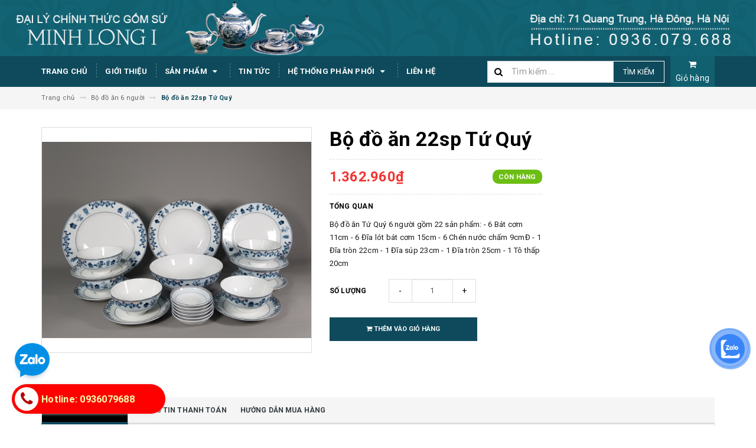

--- FILE ---
content_type: text/html; charset=utf-8
request_url: https://suminhlong.com.vn/bo-do-an-tu-quy-22sp
body_size: 20232
content:
<!DOCTYPE html>
<html lang="vi">
<head>
	
	<meta name="google-site-verification" content="zFkcIdXkGMp-amRx-O4k3FWXnueHId6swNhEBzfalNo" />
	<script>
		var dataLayer = window.dataLayer || [];
		dataLayer.push({
			'google_tag_params':
			{
				'ecomm_prodid': '11797328',
				'ecomm_pagetype': 'product',
				'ecomm_totalvalue': '1362960',
			}
		});
	</script>
	
	

			<!-- Google Tag Manager -->
		<script>(function(w,d,s,l,i){w[l]=w[l]||[];w[l].push({'gtm.start':
		new Date().getTime(),event:'gtm.js'});var f=d.getElementsByTagName(s)[0],
		j=d.createElement(s),dl=l!='dataLayer'?'&l='+l:'';j.async=true;j.src=
		'https://www.googletagmanager.com/gtm.js?id='+i+dl;f.parentNode.insertBefore(j,f);
		})(window,document,'script','dataLayer','GTM-NK6H8BQ');</script>
		<!-- End Google Tag Manager -->
	
			<!-- Google tag (gtag.js) -->
		<script async src="https://www.googletagmanager.com/gtag/js?id=AW-11413668858"></script>
		<script>
		  window.dataLayer = window.dataLayer || [];
		  function gtag(){dataLayer.push(arguments);}
		  gtag('js', new Date());

		  gtag('config', 'AW-11413668858', { 'allow_enhanced_conversions': true });
		</script>

	
	
	
	
	
	<meta charset="UTF-8" />
	<meta name="viewport" content="width=device-width, initial-scale=1, maximum-scale=1">			
	<title>
		Bộ đồ ăn Tứ Quý 22sp
		
		
		 Phú Công Minh			
	</title>		
	<!-- ================= Page description ================== -->
	
	<meta name="description" content="Bộ đồ ăn Tứ Qu&#253; 6 người gồm 22 sản phẩm: - 6 B&#225;t cơm 11cm - 6 Đĩa l&#243;t b&#225;t cơm 15cm - 6 Ch&#233;n nước chấm 9cm - 1 Đĩa tr&#242;n 22cm - 1 Đĩa s&#250;p 23cm - 1 Đĩa tr&#242;n 25cm -">
	
	<!-- ================= Meta ================== -->
	<meta name="keywords" content="Bộ đồ ăn 22sp Tứ Quý, Bộ đồ ăn 6 người, Jasmine, tuquy, Phú Công Minh, suminhlong.com.vn"/>		
	<link rel="canonical" href="https://suminhlong.com.vn/bo-do-an-tu-quy-22sp"/>
	<meta name='revisit-after' content='1 days' />
	<meta name="robots" content="noodp,index,follow" />
	<!-- ================= Favicon ================== -->
	
	<link rel="icon" href="//bizweb.dktcdn.net/100/315/516/themes/664009/assets/favicon.png?1754912551787" type="image/x-icon" />
	
	<!-- ================= Google Fonts ================== -->
	
	
	
	<link href="//fonts.googleapis.com/css?family=Roboto:400,700" rel="stylesheet" type="text/css" media="all" />
	
	
	
	
		
	
	<!-- Facebook Open Graph meta tags -->
	

	<meta property="og:type" content="product">
	<meta property="og:title" content="Bộ đồ ăn 22sp Tứ Quý">
	
		<meta property="og:image" content="http://bizweb.dktcdn.net/thumb/grande/100/315/516/products/22tq.jpg?v=1545224189777">
		<meta property="og:image:secure_url" content="https://bizweb.dktcdn.net/thumb/grande/100/315/516/products/22tq.jpg?v=1545224189777">
	
	<meta property="og:price:amount" content="1.362.960">
	<meta property="og:price:currency" content="VND">

<meta property="og:description" content="Bộ đồ ăn Tứ Quý 6 người gồm 22 sản phẩm: - 6 Bát cơm 11cm - 6 Đĩa lót bát cơm 15cm - 6 Chén nước chấm 9cm - 1 Đĩa tròn 22cm - 1 Đĩa súp 23cm - 1 Đĩa tròn 25cm -">
<meta property="og:url" content="https://suminhlong.com.vn/bo-do-an-tu-quy-22sp">
<meta property="og:site_name" content="Phú Công Minh">		
	
	<!-- Plugin CSS -->			
	<link rel="stylesheet" href="https://maxcdn.bootstrapcdn.com/bootstrap/3.3.7/css/bootstrap.min.css" integrity="sha384-BVYiiSIFeK1dGmJRAkycuHAHRg32OmUcww7on3RYdg4Va+PmSTsz/K68vbdEjh4u" crossorigin="anonymous">
	<link rel="stylesheet" href="//maxcdn.bootstrapcdn.com/font-awesome/4.5.0/css/font-awesome.min.css">
	<link href="//bizweb.dktcdn.net/100/315/516/themes/664009/assets/owl.carousel.min.css?1754912551787" rel="stylesheet" type="text/css" media="all" />
	
	<!-- Build Main CSS -->								
	<link href="//bizweb.dktcdn.net/100/315/516/themes/664009/assets/base.scss.css?1754912551787" rel="stylesheet" type="text/css" media="all" />		
	<link href="//bizweb.dktcdn.net/100/315/516/themes/664009/assets/style.scss.css?1754912551787" rel="stylesheet" type="text/css" media="all" />		
	<link href="//bizweb.dktcdn.net/100/315/516/themes/664009/assets/update.scss.css?1754912551787" rel="stylesheet" type="text/css" media="all" />		
	<link href="//bizweb.dktcdn.net/100/315/516/themes/664009/assets/module.scss.css?1754912551787" rel="stylesheet" type="text/css" media="all" />
	<link href="//bizweb.dktcdn.net/100/315/516/themes/664009/assets/responsive.scss.css?1754912551787" rel="stylesheet" type="text/css" media="all" />
	<link href="//bizweb.dktcdn.net/100/315/516/themes/664009/assets/update_stylesheets.scss.css?1754912551787" rel="stylesheet" type="text/css" media="all" />
	
	<!-- Header JS -->	
	<script src="//bizweb.dktcdn.net/100/315/516/themes/664009/assets/jquery-2.2.3.min.js?1754912551787" type="text/javascript"></script> 
	
	<!-- Bizweb javascript customer -->
	

	<link href="//bizweb.dktcdn.net/100/315/516/themes/664009/assets/menu-stylesheets.scss.css?1754912551787" rel="stylesheet" type="text/css" media="all" />
	<script src="//bizweb.dktcdn.net/100/315/516/themes/664009/assets/menu-scripts.js?1754912551787" type="text/javascript"></script>
	
	<!-- Bizweb conter for header -->
	<script>
	var Bizweb = Bizweb || {};
	Bizweb.store = 'gomsuminhlong.mysapo.net';
	Bizweb.id = 315516;
	Bizweb.theme = {"id":664009,"name":"Accent","role":"main"};
	Bizweb.template = 'product';
	if(!Bizweb.fbEventId)  Bizweb.fbEventId = 'xxxxxxxx-xxxx-4xxx-yxxx-xxxxxxxxxxxx'.replace(/[xy]/g, function (c) {
	var r = Math.random() * 16 | 0, v = c == 'x' ? r : (r & 0x3 | 0x8);
				return v.toString(16);
			});		
</script>
<script>
	(function () {
		function asyncLoad() {
			var urls = [];
			for (var i = 0; i < urls.length; i++) {
				var s = document.createElement('script');
				s.type = 'text/javascript';
				s.async = true;
				s.src = urls[i];
				var x = document.getElementsByTagName('script')[0];
				x.parentNode.insertBefore(s, x);
			}
		};
		window.attachEvent ? window.attachEvent('onload', asyncLoad) : window.addEventListener('load', asyncLoad, false);
	})();
</script>


<script>
	window.BizwebAnalytics = window.BizwebAnalytics || {};
	window.BizwebAnalytics.meta = window.BizwebAnalytics.meta || {};
	window.BizwebAnalytics.meta.currency = 'VND';
	window.BizwebAnalytics.tracking_url = '/s';

	var meta = {};
	
	meta.product = {"id": 11797328, "vendor": "", "name": "Bộ đồ ăn 22sp Tứ Quý",
	"type": "bda22", "price": 1362960 };
	
	
	for (var attr in meta) {
	window.BizwebAnalytics.meta[attr] = meta[attr];
	}
</script>

	
		<script src="/dist/js/stats.min.js?v=96f2ff2"></script>
	



<!-- Global site tag (gtag.js) - Google Analytics -->
<script async src="https://www.googletagmanager.com/gtag/js?id=UA-111613578-1"></script>
<script>
  window.dataLayer = window.dataLayer || [];
  function gtag(){dataLayer.push(arguments);}
  gtag('js', new Date());

  gtag('config', 'UA-111613578-1');
</script>
<script>

	window.enabled_enhanced_ecommerce = false;

</script>

<script>

	try {
		
				gtag('event', 'view_item', {
					event_category: 'engagement',
					event_label: "Bộ đồ ăn 22sp Tứ Quý"
				});
		
	} catch(e) { console.error('UA script error', e);}
	

</script>






<script>
	var eventsListenerScript = document.createElement('script');
	eventsListenerScript.async = true;
	
	eventsListenerScript.src = "/dist/js/store_events_listener.min.js?v=1b795e9";
	
	document.getElementsByTagName('head')[0].appendChild(eventsListenerScript);
</script>





				
</head>
<body>
	<!-- Google Tag Manager (noscript) -->
<noscript><iframe src="https://www.googletagmanager.com/ns.html?id=GTM-NK6H8BQ"
height="0" width="0" style="display:none;visibility:hidden"></iframe></noscript>
<!-- End Google Tag Manager (noscript) -->

	<!-- Get default value setup for store informations -->
















<!-- end getting default value -->
	
	<!-- Main content -->
	<header>

	
	<div class="topbar hidden">
		<div class="container">
			<div class="row">
				<div class="hidden-xs col-sm-9 col-md-10 col-lg-10 welcome-text">
				</div>
				<div class="col-xs-12 col-sm-3 col-md-2 col-lg-2 checkout">
					<a href="/checkout" title="Tới trang thanh toán">
						<i class="fa fa-shopping-cart"></i>
						<span>Thanh toán</span>
					</a>
				</div>
			</div>
		</div>
	</div>
	<div style="clear:both"></div>
	<div class="hidden-xs">
		<a href="/" title="Trang chủ">
			<img class="img-responsive" src="//bizweb.dktcdn.net/100/315/516/themes/664009/assets/banner.png?1754912551787" alt="Logo">
		</a>
	</div>
	<div class="menu-nav">
		<nav class="menu-header hidden-sm hidden-xs">
	<ul id="nav" class="nav container">
		
		
		<li class="nav-item">
			<a class="nav-link" href="/" title="Trang chủ">
				Trang chủ
			</a>
		</li>
		
		
		
		<li class="nav-item">
			<a class="nav-link" href="/gioi-thieu" title="Giới thiệu">
				Giới thiệu
			</a>
		</li>
		
		
		
		<li class="nav-item">
			<a href="/collections/all" class="nav-link" title="Sản phẩm">
				 Sản phẩm <i class="fa fa-caret-down" data-toggle="dropdown"></i>
			</a>
			<ul class="dropdown-menu">
				
				
				<li class="dropdown-submenu nav-item-lv2">
					<a class="nav-link" href="/bo-tra" title="Bộ trà">
						<i class="fa fa-angle-right"></i><span>Bộ trà</span>
					</a>
					<i class="fa fa-caret-right"></i>
					<ul class="dropdown-menu">
												
						<li class="nav-item-lv3">
							<a class="nav-link" href="/daisy" title="Daisy">
								Daisy
							</a>
						</li>						
												
						<li class="nav-item-lv3">
							<a class="nav-link" href="/jasmine" title="Jasmine">
								Jasmine
							</a>
						</li>						
												
						<li class="nav-item-lv3">
							<a class="nav-link" href="/camellia" title="Camellia">
								Camellia
							</a>
						</li>						
												
						<li class="nav-item-lv3">
							<a class="nav-link" href="/hoang-cung" title="Hoàng Cung">
								Hoàng Cung
							</a>
						</li>						
												
						<li class="nav-item-lv3">
							<a class="nav-link" href="/sen" title="Sen">
								Sen
							</a>
						</li>						
												
						<li class="nav-item-lv3">
							<a class="nav-link" href="/anna" title="Anna">
								Anna
							</a>
						</li>						
												
						<li class="nav-item-lv3">
							<a class="nav-link" href="/mau-don" title="Mẫu đơn">
								Mẫu đơn
							</a>
						</li>						
												
						<li class="nav-item-lv3">
							<a class="nav-link" href="/dai-cac" title="Đài các">
								Đài các
							</a>
						</li>						
												
						<li class="nav-item-lv3">
							<a class="nav-link" href="/sago" title="Sago">
								Sago
							</a>
						</li>						
												
						<li class="nav-item-lv3">
							<a class="nav-link" href="/tulip" title="Tulip">
								Tulip
							</a>
						</li>						
												
						<li class="nav-item-lv3">
							<a class="nav-link" href="/tiep" title="Tiệp">
								Tiệp
							</a>
						</li>						
						
					</ul>                      
				</li>
				
				
				
				<li class="nav-item-lv2">
					<a class="nav-link" href="/bo-do-an-6-nguoi" title="Bộ đồ ăn 6 người">
						<i class="fa fa-angle-right"></i><span>Bộ đồ ăn 6 người</span>
					</a>
				</li>
				
				
				
				<li class="nav-item-lv2">
					<a class="nav-link" href="/su-duong-sinh" title="Sứ Dưỡng sinh">
						<i class="fa fa-angle-right"></i><span>Sứ Dưỡng sinh</span>
					</a>
				</li>
				
				
				
				<li class="nav-item-lv2">
					<a class="nav-link" href="/lo-hoa-ve-tay" title="Lọ Hoa">
						<i class="fa fa-angle-right"></i><span>Lọ Hoa</span>
					</a>
				</li>
				
				
				
				<li class="nav-item-lv2">
					<a class="nav-link" href="/to-dia-trai-cay" title="Đĩa trái cây, Khay mứt">
						<i class="fa fa-angle-right"></i><span>Đĩa trái cây, Khay mứt</span>
					</a>
				</li>
				
				
				
				<li class="nav-item-lv2">
					<a class="nav-link" href="/bo-do-an-10-nguoi" title="Bộ đồ ăn 10 người">
						<i class="fa fa-angle-right"></i><span>Bộ đồ ăn 10 người</span>
					</a>
				</li>
				
				
				
				<li class="dropdown-submenu nav-item-lv2">
					<a class="nav-link" href="/cac-loai-bat-dia-le" title="Các loại bát đĩa lẻ">
						<i class="fa fa-angle-right"></i><span>Các loại bát đĩa lẻ</span>
					</a>
					<i class="fa fa-caret-right"></i>
					<ul class="dropdown-menu">
												
						<li class="nav-item-lv3">
							<a class="nav-link" href="/jasmine-1" title="Jasmine">
								Jasmine
							</a>
						</li>						
												
						<li class="nav-item-lv3">
							<a class="nav-link" href="/camellia-1" title="Camellia">
								Camellia
							</a>
						</li>						
												
						<li class="nav-item-lv3">
							<a class="nav-link" href="/daisy-1" title="Daisy">
								Daisy
							</a>
						</li>						
						
					</ul>                      
				</li>
				
				
				
				<li class="nav-item-lv2">
					<a class="nav-link" href="/ca-su-coc-su" title="Ca sứ, cốc sứ">
						<i class="fa fa-angle-right"></i><span>Ca sứ, cốc sứ</span>
					</a>
				</li>
				
				
				
				<li class="nav-item-lv2">
					<a class="nav-link" href="/san-pham-in-logo" title="Sản phẩm in logo">
						<i class="fa fa-angle-right"></i><span>Sản phẩm in logo</span>
					</a>
				</li>
				
				
				
				<li class="nav-item-lv2">
					<a class="nav-link" href="/san-pham-moi" title="Sản phẩm mới">
						<i class="fa fa-angle-right"></i><span>Sản phẩm mới</span>
					</a>
				</li>
				
				
			</ul>
		</li>
		
		
		
		<li class="nav-item">
			<a class="nav-link" href="/tin-tuc" title="Tin tức">
				Tin tức
			</a>
		</li>
		
		
		
		<li class="nav-item">
			<a href="/" class="nav-link" title="Hệ thống phân phối">
				 Hệ thống phân phối <i class="fa fa-caret-down" data-toggle="dropdown"></i>
			</a>
			<ul class="dropdown-menu">
				
				
				<li class="nav-item-lv2">
					<a class="nav-link" href="/he-thong-phan-phoi-gia-thinh" title="Hà Nội">
						<i class="fa fa-angle-right"></i><span>Hà Nội</span>
					</a>
				</li>
				
				
			</ul>
		</li>
		
		
		
		<li class="nav-item">
			<a class="nav-link" href="/lien-he" title="Liên hệ">
				Liên hệ
			</a>
		</li>
		
		
		

		<div class="search_padding">
	<form action="/search" method="get">
		<div class="input-group search_form_action">
			<i class="fa fa-search"></i>
			<input type="text" class="form-control" maxlength="70" name="query" id="search" placeholder="Tìm kiếm ...">
			<span class="input-group-btn">
				<button class="btn btn-default btn-search" type="submit">
					Tìm kiếm
				</button>
			</span>
		</div>
	</form>
</div>

		<div class="cart-header">
	<div class="top-cart-contain f-right">
		<div class="mini-cart text-xs-center">
			<div class="heading-cart">
				<a href="/cart">
					<i class="fa fa-shopping-cart" aria-hidden="true"></i>
					<br>Giỏ hàng
				</a>
			</div>	
			<div class="top-cart-content">					
				<ul id="cart-sidebar" class="mini-products-list count_li">
					<li class="list-item">
						<ul></ul>
					</li>
					<li class="action">
						<ul>
							<li class="li-fix-1">
								<div class="top-subtotal">
									Tổng tiền thanh toán: 
									<span class="price"></span>
								</div>
							</li>
							<li class="li-fix-2" style="">
								<div class="actions">
									<a href="/cart" class="btn btn-primary">
										<span>Giỏ hàng</span>
									</a>
									<a href="/checkout" class="btn btn-checkout btn-gray">
										<span>Thanh toán</span>
									</a>
								</div>
							</li>
						</ul>
					</li>
				</ul>
			</div>
		</div>
	</div>
</div>
	</ul>
</nav>
		<div class="sidebar-menu sidebar_menu site-nav-mobile menu-header hidden-md hidden-lg">
	<div class="sidebar-menu-title module-header">
		<div class="module-title">
			
			<i class="fa fa-bars"></i>
			<span>MENU</span>
		</div>
		<a class="mobile-cart" href="/cart">
			<i class="fa fa-shopping-cart" aria-hidden="true"></i>
		</a>
	</div>
	<div class="sidebar-menu-content">
		<div class="sidebar-linklists">
			<ul>
				
				
				<li class="sidebar-menu-list menu-item collection-sidebar-menu">
					<a class="ajaxLayer" href="/" title="Trang chủ">
						<span>Trang chủ</span>
					</a>
					
				</li>
				
				<li class="sidebar-menu-list menu-item collection-sidebar-menu">
					<a class="ajaxLayer" href="/gioi-thieu" title="Giới thiệu">
						<span>Giới thiệu</span>
					</a>
					
				</li>
				
				<li class="sidebar-menu-list menu-item collection-sidebar-menu">
					<a class="ajaxLayer" href="/collections/all" title="Sản phẩm">
						<span>Sản phẩm</span>
					</a>
					
					<ul style="display: none" class="lv2">
						
						<li>
							<a class="ajaxLayer a_lv2" href="/bo-tra" title="Bộ trà">
								<span>Bộ trà</span>
							</a>
							
							<ul style="display: none;" class="lv3">
								
								<li>
									<a class="ajaxLayer a_lv3" href="/daisy" title="Daisy">
										<span>Daisy</span>
									</a>
								</li>
								
								<li>
									<a class="ajaxLayer a_lv3" href="/jasmine" title="Jasmine">
										<span>Jasmine</span>
									</a>
								</li>
								
								<li>
									<a class="ajaxLayer a_lv3" href="/camellia" title="Camellia">
										<span>Camellia</span>
									</a>
								</li>
								
								<li>
									<a class="ajaxLayer a_lv3" href="/hoang-cung" title="Hoàng Cung">
										<span>Hoàng Cung</span>
									</a>
								</li>
								
								<li>
									<a class="ajaxLayer a_lv3" href="/sen" title="Sen">
										<span>Sen</span>
									</a>
								</li>
								
								<li>
									<a class="ajaxLayer a_lv3" href="/anna" title="Anna">
										<span>Anna</span>
									</a>
								</li>
								
								<li>
									<a class="ajaxLayer a_lv3" href="/mau-don" title="Mẫu đơn">
										<span>Mẫu đơn</span>
									</a>
								</li>
								
								<li>
									<a class="ajaxLayer a_lv3" href="/dai-cac" title="Đài các">
										<span>Đài các</span>
									</a>
								</li>
								
								<li>
									<a class="ajaxLayer a_lv3" href="/sago" title="Sago">
										<span>Sago</span>
									</a>
								</li>
								
								<li>
									<a class="ajaxLayer a_lv3" href="/tulip" title="Tulip">
										<span>Tulip</span>
									</a>
								</li>
								
								<li>
									<a class="ajaxLayer a_lv3" href="/tiep" title="Tiệp">
										<span>Tiệp</span>
									</a>
								</li>
								
							</ul>
							
						</li>
						
						<li>
							<a class="ajaxLayer a_lv2" href="/bo-do-an-6-nguoi" title="Bộ đồ ăn 6 người">
								<span>Bộ đồ ăn 6 người</span>
							</a>
							
						</li>
						
						<li>
							<a class="ajaxLayer a_lv2" href="/su-duong-sinh" title="Sứ Dưỡng sinh">
								<span>Sứ Dưỡng sinh</span>
							</a>
							
						</li>
						
						<li>
							<a class="ajaxLayer a_lv2" href="/lo-hoa-ve-tay" title="Lọ Hoa">
								<span>Lọ Hoa</span>
							</a>
							
						</li>
						
						<li>
							<a class="ajaxLayer a_lv2" href="/to-dia-trai-cay" title="Đĩa trái cây, Khay mứt">
								<span>Đĩa trái cây, Khay mứt</span>
							</a>
							
						</li>
						
						<li>
							<a class="ajaxLayer a_lv2" href="/bo-do-an-10-nguoi" title="Bộ đồ ăn 10 người">
								<span>Bộ đồ ăn 10 người</span>
							</a>
							
						</li>
						
						<li>
							<a class="ajaxLayer a_lv2" href="/cac-loai-bat-dia-le" title="Các loại bát đĩa lẻ">
								<span>Các loại bát đĩa lẻ</span>
							</a>
							
							<ul style="display: none;" class="lv3">
								
								<li>
									<a class="ajaxLayer a_lv3" href="/jasmine-1" title="Jasmine">
										<span>Jasmine</span>
									</a>
								</li>
								
								<li>
									<a class="ajaxLayer a_lv3" href="/camellia-1" title="Camellia">
										<span>Camellia</span>
									</a>
								</li>
								
								<li>
									<a class="ajaxLayer a_lv3" href="/daisy-1" title="Daisy">
										<span>Daisy</span>
									</a>
								</li>
								
							</ul>
							
						</li>
						
						<li>
							<a class="ajaxLayer a_lv2" href="/ca-su-coc-su" title="Ca sứ, cốc sứ">
								<span>Ca sứ, cốc sứ</span>
							</a>
							
						</li>
						
						<li>
							<a class="ajaxLayer a_lv2" href="/san-pham-in-logo" title="Sản phẩm in logo">
								<span>Sản phẩm in logo</span>
							</a>
							
						</li>
						
						<li>
							<a class="ajaxLayer a_lv2" href="/san-pham-moi" title="Sản phẩm mới">
								<span>Sản phẩm mới</span>
							</a>
							
						</li>
						
					</ul>
					
				</li>
				
				<li class="sidebar-menu-list menu-item collection-sidebar-menu">
					<a class="ajaxLayer" href="/tin-tuc" title="Tin tức">
						<span>Tin tức</span>
					</a>
					
				</li>
				
				<li class="sidebar-menu-list menu-item collection-sidebar-menu">
					<a class="ajaxLayer" href="/" title="Hệ thống phân phối">
						<span>Hệ thống phân phối</span>
					</a>
					
					<ul style="display: none" class="lv2">
						
						<li>
							<a class="ajaxLayer a_lv2" href="/he-thong-phan-phoi-gia-thinh" title="Hà Nội">
								<span>Hà Nội</span>
							</a>
							
						</li>
						
					</ul>
					
				</li>
				
				<li class="sidebar-menu-list menu-item collection-sidebar-menu">
					<a class="ajaxLayer" href="/lien-he" title="Liên hệ">
						<span>Liên hệ</span>
					</a>
					
				</li>
				
			</ul>
		</div>
	</div>
	<div class="search_padding">
	<form action="/search" method="get">
		<div class="input-group search_form_action">
			<i class="fa fa-search"></i>
			<input type="text" class="form-control" maxlength="70" name="query" id="search" placeholder="Tìm kiếm ...">
			<span class="input-group-btn">
				<button class="btn btn-default btn-search" type="submit">
					Tìm kiếm
				</button>
			</span>
		</div>
	</form>
</div>
</div>
	</div>
	
</header>
	
	<section class="breadcrumbs">
	<div class="container">
		<div class="row">
			<div class="col-xs-12">
				<ul class="breadcrumb" itemscope itemtype="http://data-vocabulary.org/Breadcrumb">
					<li class="home">
						<a itemprop="url" href="/" title="Trang chủ">
							<span itemprop="title">Trang chủ</span>
						</a>						
						<i class="fa fa-long-arrow-right" aria-hidden="true"></i>
					</li>
					
						
						<li>
							<a itemprop="url" href="/bo-do-an-6-nguoi">
								<span itemprop="title">Bộ đồ ăn 6 người</span>
							</a>
							<i class="fa fa-long-arrow-right" aria-hidden="true"></i>
						</li>
						
						<li>
							<strong>
								<span itemprop="title">Bộ đồ ăn 22sp Tứ Quý</span>
							</strong>
						<li>
						
					
				</ul>
			</div>
		</div>
	</div>
</section>
	
	






<section class="product-template product" itemscope itemtype="http://schema.org/Product">
	<meta itemprop="url" content="//suminhlong.com.vn/bo-do-an-tu-quy-22sp">
	<meta itemprop="image" content="//bizweb.dktcdn.net/thumb/grande/100/315/516/products/22tq.jpg?v=1545224189777">
	<meta itemprop="description" content="Bộ đồ ăn Tứ Quý 6 người gồm 22&nbsp;sản phẩm:
- 6 Bát cơm 11cm
- 6 Đĩa lót bát cơm 15cm
- 6 Chén nước chấm 9cmĐ
- 1 Đĩa tròn 22cm
- 1 Đĩa súp 23cm
- 1 Đĩa tròn 25cm
- 1 Tô thấp 20cm
&nbsp;
&nbsp;">
	<meta itemprop="name" content="Bộ đồ ăn 22sp Tứ Quý">
	
	<div class="container">
		<div class="row">
			<div class="details-product">
				<div class="col-xs-12 col-sm-12 col-md-4 col-lg-5 images-pro">
					<div class="large-image">
						<a href="//bizweb.dktcdn.net/thumb/1024x1024/100/315/516/products/22tq.jpg?v=1545224189777" class="large_image_url checkurl dp-flex" data-rel="prettyPhoto[product-gallery]">
							
							<img id="zoom_01" class="img-responsive" src="//bizweb.dktcdn.net/thumb/grande/100/315/516/products/22tq.jpg?v=1545224189777" alt="bo-do-an-22sp-tu-quy">
							
						</a>
					</div>

					
				</div>

				<div class="col-xs-12 col-sm-12 col-md-5 col-lg-4 details-pro">
					<h1 class="title-head">Bộ đồ ăn 22sp Tứ Quý</h1>

					









<div class="price-box price-loop-style" itemscope itemtype="http://schema.org/Offer">
	
		
			
				<span class="special-price">
					<span class="price" itemprop="price">1.362.960₫</span>
					<meta itemprop="priceCurrency" content="VND">
				</span>
				<span class="old-price">
					<span class="price" itemprop="priceSpecification">
						
					</span>
					<meta itemprop="priceCurrency" content="VND">
				</span>
			
		
	

	<span class="availability in-stock" itemscope itemtype="http://schema.org/ItemAvailability">
		<span itemprop="supersededBy">
			
			Còn hàng
			
		</span>
	</span>
</div>

					
					<label>
						<strong>Tổng quan</strong>
					</label>
					<div class="product-summary product_description">
						<div class="rte description">
							
							Bộ đồ ăn Tứ Quý 6 người gồm 22&nbsp;sản phẩm:
- 6 Bát cơm 11cm
- 6 Đĩa lót bát cơm 15cm
- 6 Chén nước chấm 9cmĐ
- 1 Đĩa tròn 22cm
- 1 Đĩa súp 23cm
- 1 Đĩa tròn 25cm
- 1 Tô thấp 20cm
&nbsp;
&nbsp;
							
						</div>
					</div>
					

					<div class="form-product">
						<form enctype="multipart/form-data" id="add-to-cart-form" action="/cart/add" method="post" class="form-inline">
							<div class="box-variant clearfix">
								
								
								<input type="hidden" name="variantId" value="79274953" />
								
							</div>

							<div class="form-group product_quantity ">
								<label class="form-control-label">Số lượng</label>
								<button onclick="var result = document.getElementById('qty'); var qty = result.value; if( !isNaN( qty ) &amp;&amp; qty > 1 ) result.value--;return false;" class="reduced btn btn-ipnb" type="button">-</button>
								<input type="text" class="form-control text-xs-center qty" title="Số lượng" value="1" maxlength="3" id="qty" name="quantity" onkeyup="valid(this,'numbers')" onblur="valid(this,'numbers')">
								<button onclick="var result = document.getElementById('qty'); var qty = result.value; if( !isNaN( qty )) result.value++;return false;" class="increase btn btn-ipnb" type="button">+</button>
							</div>

							<!-- BUTTON ACTIONS -->
							<input class="hidden" type="hidden" name="variantId" value="79274953" />
							<div class="button_actions">
								
								
								
								<button type="submit" class="btn btn-buy btn-transition btn-cart btn_buy add_to_cart" title="Thêm vào giỏ hàng">
									<span><i class="fa fa-shopping-cart"></i> Thêm vào giỏ hàng</span>
								</button>
								
								
								
							</div>
							<!-- END BUTTON ACTIONS -->
						</form>
					</div>

					

					
				</div>

				<div class="col-xs-12 hidden-sm col-md-3 col-lg-3">
					
					
					
					
					
					
					
					
					
					
					
					
					
				</div>
			</div>
		</div>

		
		<div class="row">
			<div class="col-xs-12 col-sm-12 col-md-12 col-lg-12">
				<div class="product-tab e-tabs">
					<ul class="tabs tabs-title clearfix">
						
						
						
						
						
						<li class="tab-link" data-tab="tab-1">
							<h5 class="tab_title">
								<span>Chi tiết sản phẩm</span>
							</h5>
						</li>
						
						
						
						
						
						
						<li class="tab-link" data-tab="tab-2">
							<h5 class="tab_title">
								<span>Thông tin thanh toán</span>
							</h5>
						</li>
						
						
						
						
						
						
						<li class="tab-link" data-tab="tab-3">
							<h5 class="tab_title">
								<span>Hướng dẫn mua hàng</span>
							</h5>
						</li>
						
						
					</ul>

					
					<div id="tab-1" class="tab-content">
						<div class="rte">
							<p>Bộ đồ ăn Tứ Quý 6 người gồm 22&nbsp;sản phẩm:</p>
<p>- 6 Bát cơm 11cm</p>
<p>- 6 Đĩa lót bát cơm 15cm</p>
<p>- 6 Chén nước chấm 9cmĐ</p>
<p>- 1 Đĩa tròn 22cm</p>
<p>- 1 Đĩa súp 23cm</p>
<p>- 1 Đĩa tròn 25cm</p>
<p>- 1 Tô thấp 20cm</p>
<p>&nbsp;</p>
<p>&nbsp;</p>
						</div>	
					</div>	
					

					
					
					
					
					
					
					
					
					
					<div id="tab-2" class="tab-content">
						
						Nội dung tùy chỉnh
						
					</div>
					
					
					
					
					
					
					
					
					
					
					<div id="tab-3" class="tab-content">
						
						Nội dung tùy chỉnh
						
					</div>
					
					
				</div>				
			</div>
		</div>
		

		
		
		
		<div class="related_products">
			<div class="row">
				<div class="col-xs-12 col-sm-12 col-md-12 col-lg-12">
					<div class="module-header">
						<h2 class="module-title title-style-3">
							<a href="bo-do-an-6-nguoi" title=" Xem tất cả '' ">
								<span>Sản phẩm liên quan</span>
							</a>
						</h2>
					</div>
				</div>
				<div class="col-xs-12 col-sm-12 col-md-12 col-lg-12 lg4">
					
					
					
					
					<div class="module-content owl-carousel owl-theme nav-enable nav-top" data-lg-items="5" data-md-items="4" data-sm-items="3" data-xs-items="2" data-xxs-items="2" data-nav="true" data-auto-play="true">
						
						
						
						
						
						<div class="item">
							


	
	
	
 
    












<div class="product-box product-grid-item">
	<div class="product-thumbnail">
		
		<a href="/bo-do-an-22sp-mau-don-vcv" title="Bộ đồ ăn 22sp Mẫu đơn VCV">
			<picture class="dp-flex">
				
				<source media="(min-width: 1200px)" srcset="//bizweb.dktcdn.net/thumb/medium/100/315/516/products/mdvcv-7855b941-e204-4c11-a70c-f864c5e1dd94.jpg?v=1637315248120"/>
				<source media="(min-width: 992px) and (max-width: 1199px)" srcset="//bizweb.dktcdn.net/thumb/medium/100/315/516/products/mdvcv-7855b941-e204-4c11-a70c-f864c5e1dd94.jpg?v=1637315248120"/>
				<source media="(min-width: 768px) and (max-width: 991px)" srcset="//bizweb.dktcdn.net/thumb/medium/100/315/516/products/mdvcv-7855b941-e204-4c11-a70c-f864c5e1dd94.jpg?v=1637315248120"/>
				<source media="(min-width: 571px) and (max-width: 767px)" srcset="//bizweb.dktcdn.net/thumb/medium/100/315/516/products/mdvcv-7855b941-e204-4c11-a70c-f864c5e1dd94.jpg?v=1637315248120"/>
				<source media="(min-width: 320px) and (max-width: 570px)" srcset="//bizweb.dktcdn.net/thumb/compact/100/315/516/products/mdvcv-7855b941-e204-4c11-a70c-f864c5e1dd94.jpg?v=1637315248120"/>
				<source media="(max-width: 319px)" srcset="//bizweb.dktcdn.net/thumb/small/100/315/516/products/mdvcv-7855b941-e204-4c11-a70c-f864c5e1dd94.jpg?v=1637315248120">
				<img class="img-responsive" src="https://bizweb.dktcdn.net/100/315/516/products/mdvcv-7855b941-e204-4c11-a70c-f864c5e1dd94.jpg?v=1637315248120" alt="bo-do-an-22sp-mau-don-vcv"/>
				
			</picture>
		</a>
	</div>
	<div class="product-info">
		<h3 class="product-name text1line">
			<a href="/bo-do-an-22sp-mau-don-vcv" title="Bộ đồ ăn 22sp Mẫu đơn VCV">
				Bộ đồ ăn 22sp Mẫu đơn VCV
			</a>
		</h3>

		









<div class="price-box price-loop-style">
	
		
			
				<span class="special-price">
					<span class="price">1.711.800₫</span>
				</span>
					<span class="old-price">
						<span class="price">
							
						</span>
					</span>
			
		
	
</div>

		

<div class="product-action-btn product-action">
	<form action="/cart/add" method="post" class="variants form-nut-grid" data-id="product-actions-11797059" enctype="multipart/form-data">
		<input class="hidden" type="hidden" name="variantId" value="79275174" />
		
			
				
				<button class="btn btn-buy btn-transition btn-cart btn_buy add_to_cart btn-accent" title="Mua hàng">
					<span><i class="fa fa-shopping-cart"></i> Mua hàng</span>
				</button>
				
			
		
	</form>
</div>
	</div>
</div>
						</div>
						
						
						
						
						
						<div class="item">
							


	
	
	
 
    












<div class="product-box product-grid-item">
	<div class="product-thumbnail">
		
		<a href="/bo-do-an-cat-tuong-23sp" title="Bộ đồ ăn 23sp Cát Tường">
			<picture class="dp-flex">
				
				<source media="(min-width: 1200px)" srcset="//bizweb.dktcdn.net/thumb/medium/100/315/516/products/184733523ctuong-jpeg.jpg?v=1637315244400"/>
				<source media="(min-width: 992px) and (max-width: 1199px)" srcset="//bizweb.dktcdn.net/thumb/medium/100/315/516/products/184733523ctuong-jpeg.jpg?v=1637315244400"/>
				<source media="(min-width: 768px) and (max-width: 991px)" srcset="//bizweb.dktcdn.net/thumb/medium/100/315/516/products/184733523ctuong-jpeg.jpg?v=1637315244400"/>
				<source media="(min-width: 571px) and (max-width: 767px)" srcset="//bizweb.dktcdn.net/thumb/medium/100/315/516/products/184733523ctuong-jpeg.jpg?v=1637315244400"/>
				<source media="(min-width: 320px) and (max-width: 570px)" srcset="//bizweb.dktcdn.net/thumb/compact/100/315/516/products/184733523ctuong-jpeg.jpg?v=1637315244400"/>
				<source media="(max-width: 319px)" srcset="//bizweb.dktcdn.net/thumb/small/100/315/516/products/184733523ctuong-jpeg.jpg?v=1637315244400">
				<img class="img-responsive" src="https://bizweb.dktcdn.net/100/315/516/products/184733523ctuong-jpeg.jpg?v=1637315244400" alt="bo-do-an-23sp-cat-tuong"/>
				
			</picture>
		</a>
	</div>
	<div class="product-info">
		<h3 class="product-name text1line">
			<a href="/bo-do-an-cat-tuong-23sp" title="Bộ đồ ăn 23sp Cát Tường">
				Bộ đồ ăn 23sp Cát Tường
			</a>
		</h3>

		









<div class="price-box price-loop-style">
	
		
			
				<span class="special-price">
					<span class="price">3.785.100₫</span>
				</span>
					<span class="old-price">
						<span class="price">
							
						</span>
					</span>
			
		
	
</div>

		

<div class="product-action-btn product-action">
	<form action="/cart/add" method="post" class="variants form-nut-grid" data-id="product-actions-11797188" enctype="multipart/form-data">
		<input class="hidden" type="hidden" name="variantId" value="79275069" />
		
			
				
				<button class="btn btn-buy btn-transition btn-cart btn_buy add_to_cart btn-accent" title="Mua hàng">
					<span><i class="fa fa-shopping-cart"></i> Mua hàng</span>
				</button>
				
			
		
	</form>
</div>
	</div>
</div>
						</div>
						
						
						
						
						
						<div class="item">
							


	
	
	
 
    












<div class="product-box product-grid-item">
	<div class="product-thumbnail">
		
		<a href="/bo-do-an-bong-bay-22sp" title="Bộ đồ ăn 22sp Bóng Bay">
			<picture class="dp-flex">
				
				<source media="(min-width: 1200px)" srcset="//bizweb.dktcdn.net/thumb/medium/100/315/516/products/094467422bongbay-jpeg.jpg?v=1637315244323"/>
				<source media="(min-width: 992px) and (max-width: 1199px)" srcset="//bizweb.dktcdn.net/thumb/medium/100/315/516/products/094467422bongbay-jpeg.jpg?v=1637315244323"/>
				<source media="(min-width: 768px) and (max-width: 991px)" srcset="//bizweb.dktcdn.net/thumb/medium/100/315/516/products/094467422bongbay-jpeg.jpg?v=1637315244323"/>
				<source media="(min-width: 571px) and (max-width: 767px)" srcset="//bizweb.dktcdn.net/thumb/medium/100/315/516/products/094467422bongbay-jpeg.jpg?v=1637315244323"/>
				<source media="(min-width: 320px) and (max-width: 570px)" srcset="//bizweb.dktcdn.net/thumb/compact/100/315/516/products/094467422bongbay-jpeg.jpg?v=1637315244323"/>
				<source media="(max-width: 319px)" srcset="//bizweb.dktcdn.net/thumb/small/100/315/516/products/094467422bongbay-jpeg.jpg?v=1637315244323">
				<img class="img-responsive" src="https://bizweb.dktcdn.net/100/315/516/products/094467422bongbay-jpeg.jpg?v=1637315244323" alt="bo-do-an-22sp-bong-bay"/>
				
			</picture>
		</a>
	</div>
	<div class="product-info">
		<h3 class="product-name text1line">
			<a href="/bo-do-an-bong-bay-22sp" title="Bộ đồ ăn 22sp Bóng Bay">
				Bộ đồ ăn 22sp Bóng Bay
			</a>
		</h3>

		









<div class="price-box price-loop-style">
	
		
			
				<span class="special-price">
					<span class="price">1.499.300₫</span>
				</span>
					<span class="old-price">
						<span class="price">
							
						</span>
					</span>
			
		
	
</div>

		

<div class="product-action-btn product-action">
	<form action="/cart/add" method="post" class="variants form-nut-grid" data-id="product-actions-11797189" enctype="multipart/form-data">
		<input class="hidden" type="hidden" name="variantId" value="79275068" />
		
			
				
				<button class="btn btn-buy btn-transition btn-cart btn_buy add_to_cart btn-accent" title="Mua hàng">
					<span><i class="fa fa-shopping-cart"></i> Mua hàng</span>
				</button>
				
			
		
	</form>
</div>
	</div>
</div>
						</div>
						
						
						
						
						
						<div class="item">
							


	
	
	
 
    












<div class="product-box product-grid-item">
	<div class="product-thumbnail">
		
		<a href="/bo-do-an-huong-bien-kem-23sp" title="Bộ đồ ăn 23sp Hương Biển Kem">
			<picture class="dp-flex">
				
				<source media="(min-width: 1200px)" srcset="//bizweb.dktcdn.net/thumb/medium/100/315/516/products/4342164minh-long-gallery-big-1356510949-551-jpeg.jpg?v=1637315241357"/>
				<source media="(min-width: 992px) and (max-width: 1199px)" srcset="//bizweb.dktcdn.net/thumb/medium/100/315/516/products/4342164minh-long-gallery-big-1356510949-551-jpeg.jpg?v=1637315241357"/>
				<source media="(min-width: 768px) and (max-width: 991px)" srcset="//bizweb.dktcdn.net/thumb/medium/100/315/516/products/4342164minh-long-gallery-big-1356510949-551-jpeg.jpg?v=1637315241357"/>
				<source media="(min-width: 571px) and (max-width: 767px)" srcset="//bizweb.dktcdn.net/thumb/medium/100/315/516/products/4342164minh-long-gallery-big-1356510949-551-jpeg.jpg?v=1637315241357"/>
				<source media="(min-width: 320px) and (max-width: 570px)" srcset="//bizweb.dktcdn.net/thumb/compact/100/315/516/products/4342164minh-long-gallery-big-1356510949-551-jpeg.jpg?v=1637315241357"/>
				<source media="(max-width: 319px)" srcset="//bizweb.dktcdn.net/thumb/small/100/315/516/products/4342164minh-long-gallery-big-1356510949-551-jpeg.jpg?v=1637315241357">
				<img class="img-responsive" src="https://bizweb.dktcdn.net/100/315/516/products/4342164minh-long-gallery-big-1356510949-551-jpeg.jpg?v=1637315241357" alt="bo-do-an-23sp-huong-bien-kem"/>
				
			</picture>
		</a>
	</div>
	<div class="product-info">
		<h3 class="product-name text1line">
			<a href="/bo-do-an-huong-bien-kem-23sp" title="Bộ đồ ăn 23sp Hương Biển Kem">
				Bộ đồ ăn 23sp Hương Biển Kem
			</a>
		</h3>

		









<div class="price-box price-loop-style">
	
		
			
				<span class="special-price">
					<span class="price">3.358.800₫</span>
				</span>
					<span class="old-price">
						<span class="price">
							
						</span>
					</span>
			
		
	
</div>

		

<div class="product-action-btn product-action">
	<form action="/cart/add" method="post" class="variants form-nut-grid" data-id="product-actions-11797240" enctype="multipart/form-data">
		<input class="hidden" type="hidden" name="variantId" value="79275025" />
		
			
				
				<button class="btn btn-buy btn-transition btn-cart btn_buy add_to_cart btn-accent" title="Mua hàng">
					<span><i class="fa fa-shopping-cart"></i> Mua hàng</span>
				</button>
				
			
		
	</form>
</div>
	</div>
</div>
						</div>
						
						
						
						
						
						<div class="item">
							


	
	
	
 
    












<div class="product-box product-grid-item">
	<div class="product-thumbnail">
		
		<a href="/bo-do-an-ket-duyen-23sp" title="Bộ đồ ăn 23sp Kết Duyên">
			<picture class="dp-flex">
				
				<source media="(min-width: 1200px)" srcset="//bizweb.dktcdn.net/thumb/medium/100/315/516/products/3717937375233833sp-ket-duyen-jpeg.jpg?v=1637315241287"/>
				<source media="(min-width: 992px) and (max-width: 1199px)" srcset="//bizweb.dktcdn.net/thumb/medium/100/315/516/products/3717937375233833sp-ket-duyen-jpeg.jpg?v=1637315241287"/>
				<source media="(min-width: 768px) and (max-width: 991px)" srcset="//bizweb.dktcdn.net/thumb/medium/100/315/516/products/3717937375233833sp-ket-duyen-jpeg.jpg?v=1637315241287"/>
				<source media="(min-width: 571px) and (max-width: 767px)" srcset="//bizweb.dktcdn.net/thumb/medium/100/315/516/products/3717937375233833sp-ket-duyen-jpeg.jpg?v=1637315241287"/>
				<source media="(min-width: 320px) and (max-width: 570px)" srcset="//bizweb.dktcdn.net/thumb/compact/100/315/516/products/3717937375233833sp-ket-duyen-jpeg.jpg?v=1637315241287"/>
				<source media="(max-width: 319px)" srcset="//bizweb.dktcdn.net/thumb/small/100/315/516/products/3717937375233833sp-ket-duyen-jpeg.jpg?v=1637315241287">
				<img class="img-responsive" src="https://bizweb.dktcdn.net/100/315/516/products/3717937375233833sp-ket-duyen-jpeg.jpg?v=1637315241287" alt="bo-do-an-23sp-ket-duyen"/>
				
			</picture>
		</a>
	</div>
	<div class="product-info">
		<h3 class="product-name text1line">
			<a href="/bo-do-an-ket-duyen-23sp" title="Bộ đồ ăn 23sp Kết Duyên">
				Bộ đồ ăn 23sp Kết Duyên
			</a>
		</h3>

		









<div class="price-box price-loop-style">
	
		
			
				<span class="special-price">
					<span class="price">3.080.160₫</span>
				</span>
					<span class="old-price">
						<span class="price">
							
						</span>
					</span>
			
		
	
</div>

		

<div class="product-action-btn product-action">
	<form action="/cart/add" method="post" class="variants form-nut-grid" data-id="product-actions-11797241" enctype="multipart/form-data">
		<input class="hidden" type="hidden" name="variantId" value="79275024" />
		
			
				
				<button class="btn btn-buy btn-transition btn-cart btn_buy add_to_cart btn-accent" title="Mua hàng">
					<span><i class="fa fa-shopping-cart"></i> Mua hàng</span>
				</button>
				
			
		
	</form>
</div>
	</div>
</div>
						</div>
						
						
						
						
						
						<div class="item">
							


	
	
	
 
    












<div class="product-box product-grid-item">
	<div class="product-thumbnail">
		
		<a href="/bo-do-an-daisy-hong-mai-22sp" title="Bộ đồ ăn 22sp Hồng Mai">
			<picture class="dp-flex">
				
				<source media="(min-width: 1200px)" srcset="//bizweb.dktcdn.net/thumb/medium/100/315/516/products/432670822hmai-jpeg.jpg?v=1637315241227"/>
				<source media="(min-width: 992px) and (max-width: 1199px)" srcset="//bizweb.dktcdn.net/thumb/medium/100/315/516/products/432670822hmai-jpeg.jpg?v=1637315241227"/>
				<source media="(min-width: 768px) and (max-width: 991px)" srcset="//bizweb.dktcdn.net/thumb/medium/100/315/516/products/432670822hmai-jpeg.jpg?v=1637315241227"/>
				<source media="(min-width: 571px) and (max-width: 767px)" srcset="//bizweb.dktcdn.net/thumb/medium/100/315/516/products/432670822hmai-jpeg.jpg?v=1637315241227"/>
				<source media="(min-width: 320px) and (max-width: 570px)" srcset="//bizweb.dktcdn.net/thumb/compact/100/315/516/products/432670822hmai-jpeg.jpg?v=1637315241227"/>
				<source media="(max-width: 319px)" srcset="//bizweb.dktcdn.net/thumb/small/100/315/516/products/432670822hmai-jpeg.jpg?v=1637315241227">
				<img class="img-responsive" src="https://bizweb.dktcdn.net/100/315/516/products/432670822hmai-jpeg.jpg?v=1637315241227" alt="bo-do-an-22sp-hong-mai"/>
				
			</picture>
		</a>
	</div>
	<div class="product-info">
		<h3 class="product-name text1line">
			<a href="/bo-do-an-daisy-hong-mai-22sp" title="Bộ đồ ăn 22sp Hồng Mai">
				Bộ đồ ăn 22sp Hồng Mai
			</a>
		</h3>

		









<div class="price-box price-loop-style">
	
		
			
				<span class="special-price">
					<span class="price">1.310.040₫</span>
				</span>
					<span class="old-price">
						<span class="price">
							
						</span>
					</span>
			
		
	
</div>

		

<div class="product-action-btn product-action">
	<form action="/cart/add" method="post" class="variants form-nut-grid" data-id="product-actions-11797242" enctype="multipart/form-data">
		<input class="hidden" type="hidden" name="variantId" value="79275023" />
		
			
				
				<button class="btn btn-buy btn-transition btn-cart btn_buy add_to_cart btn-accent" title="Mua hàng">
					<span><i class="fa fa-shopping-cart"></i> Mua hàng</span>
				</button>
				
			
		
	</form>
</div>
	</div>
</div>
						</div>
						
						
						
						
						
						<div class="item">
							


	
	
	
 
    












<div class="product-box product-grid-item">
	<div class="product-thumbnail">
		
		<a href="/bo-do-an-hon-viet-30sp" title="Bộ đồ ăn Hồn Việt 30sp">
			<picture class="dp-flex">
				
				<source media="(min-width: 1200px)" srcset="//bizweb.dktcdn.net/thumb/medium/100/315/516/products/09480094911561palace-viet-spirit-3-jpeg.jpg?v=1637315241160"/>
				<source media="(min-width: 992px) and (max-width: 1199px)" srcset="//bizweb.dktcdn.net/thumb/medium/100/315/516/products/09480094911561palace-viet-spirit-3-jpeg.jpg?v=1637315241160"/>
				<source media="(min-width: 768px) and (max-width: 991px)" srcset="//bizweb.dktcdn.net/thumb/medium/100/315/516/products/09480094911561palace-viet-spirit-3-jpeg.jpg?v=1637315241160"/>
				<source media="(min-width: 571px) and (max-width: 767px)" srcset="//bizweb.dktcdn.net/thumb/medium/100/315/516/products/09480094911561palace-viet-spirit-3-jpeg.jpg?v=1637315241160"/>
				<source media="(min-width: 320px) and (max-width: 570px)" srcset="//bizweb.dktcdn.net/thumb/compact/100/315/516/products/09480094911561palace-viet-spirit-3-jpeg.jpg?v=1637315241160"/>
				<source media="(max-width: 319px)" srcset="//bizweb.dktcdn.net/thumb/small/100/315/516/products/09480094911561palace-viet-spirit-3-jpeg.jpg?v=1637315241160">
				<img class="img-responsive" src="https://bizweb.dktcdn.net/100/315/516/products/09480094911561palace-viet-spirit-3-jpeg.jpg?v=1637315241160" alt="bo-do-an-hon-viet-30sp"/>
				
			</picture>
		</a>
	</div>
	<div class="product-info">
		<h3 class="product-name text1line">
			<a href="/bo-do-an-hon-viet-30sp" title="Bộ đồ ăn Hồn Việt 30sp">
				Bộ đồ ăn Hồn Việt 30sp
			</a>
		</h3>

		









<div class="price-box price-loop-style">
	
		
			
				<span class="special-price">
					<span class="price">7.740.360₫</span>
				</span>
					<span class="old-price">
						<span class="price">
							
						</span>
					</span>
			
		
	
</div>

		

<div class="product-action-btn product-action">
	<form action="/cart/add" method="post" class="variants form-nut-grid" data-id="product-actions-11797244" enctype="multipart/form-data">
		<input class="hidden" type="hidden" name="variantId" value="79275022" />
		
			
				
				<button class="btn btn-buy btn-transition btn-cart btn_buy add_to_cart btn-accent" title="Mua hàng">
					<span><i class="fa fa-shopping-cart"></i> Mua hàng</span>
				</button>
				
			
		
	</form>
</div>
	</div>
</div>
						</div>
						
						
						
						
						
						<div class="item">
							


	
	
	
 
    












<div class="product-box product-grid-item">
	<div class="product-thumbnail">
		
		<a href="/bo-do-an-lac-hong-30sp" title="Bộ đồ ăn Lạc Hồng 30sp">
			<picture class="dp-flex">
				
				<source media="(min-width: 1200px)" srcset="//bizweb.dktcdn.net/thumb/medium/100/315/516/products/0517026384876730-lac-hong-jpeg.jpg?v=1637315241087"/>
				<source media="(min-width: 992px) and (max-width: 1199px)" srcset="//bizweb.dktcdn.net/thumb/medium/100/315/516/products/0517026384876730-lac-hong-jpeg.jpg?v=1637315241087"/>
				<source media="(min-width: 768px) and (max-width: 991px)" srcset="//bizweb.dktcdn.net/thumb/medium/100/315/516/products/0517026384876730-lac-hong-jpeg.jpg?v=1637315241087"/>
				<source media="(min-width: 571px) and (max-width: 767px)" srcset="//bizweb.dktcdn.net/thumb/medium/100/315/516/products/0517026384876730-lac-hong-jpeg.jpg?v=1637315241087"/>
				<source media="(min-width: 320px) and (max-width: 570px)" srcset="//bizweb.dktcdn.net/thumb/compact/100/315/516/products/0517026384876730-lac-hong-jpeg.jpg?v=1637315241087"/>
				<source media="(max-width: 319px)" srcset="//bizweb.dktcdn.net/thumb/small/100/315/516/products/0517026384876730-lac-hong-jpeg.jpg?v=1637315241087">
				<img class="img-responsive" src="https://bizweb.dktcdn.net/100/315/516/products/0517026384876730-lac-hong-jpeg.jpg?v=1637315241087" alt="bo-do-an-lac-hong-30sp"/>
				
			</picture>
		</a>
	</div>
	<div class="product-info">
		<h3 class="product-name text1line">
			<a href="/bo-do-an-lac-hong-30sp" title="Bộ đồ ăn Lạc Hồng 30sp">
				Bộ đồ ăn Lạc Hồng 30sp
			</a>
		</h3>

		









<div class="price-box price-loop-style">
	
		
			
				<span class="special-price">
					<span class="price">5.637.600₫</span>
				</span>
					<span class="old-price">
						<span class="price">
							
						</span>
					</span>
			
		
	
</div>

		

<div class="product-action-btn product-action">
	<form action="/cart/add" method="post" class="variants form-nut-grid" data-id="product-actions-11797245" enctype="multipart/form-data">
		<input class="hidden" type="hidden" name="variantId" value="79275021" />
		
			
				
				<button class="btn btn-buy btn-transition btn-cart btn_buy add_to_cart btn-accent" title="Mua hàng">
					<span><i class="fa fa-shopping-cart"></i> Mua hàng</span>
				</button>
				
			
		
	</form>
</div>
	</div>
</div>
						</div>
						
						
						
						
						
						<div class="item">
							


	
	
	
 
    












<div class="product-box product-grid-item">
	<div class="product-thumbnail">
		
		<a href="/bo-do-an-dai-cac-trang-tri-bac-30sp" title="Bộ đồ ăn Đài Các trang trí bạc 30sp">
			<picture class="dp-flex">
				
				<source media="(min-width: 1200px)" srcset="//bizweb.dktcdn.net/thumb/medium/100/315/516/products/2914889image-6-jpeg.jpg?v=1637315240830"/>
				<source media="(min-width: 992px) and (max-width: 1199px)" srcset="//bizweb.dktcdn.net/thumb/medium/100/315/516/products/2914889image-6-jpeg.jpg?v=1637315240830"/>
				<source media="(min-width: 768px) and (max-width: 991px)" srcset="//bizweb.dktcdn.net/thumb/medium/100/315/516/products/2914889image-6-jpeg.jpg?v=1637315240830"/>
				<source media="(min-width: 571px) and (max-width: 767px)" srcset="//bizweb.dktcdn.net/thumb/medium/100/315/516/products/2914889image-6-jpeg.jpg?v=1637315240830"/>
				<source media="(min-width: 320px) and (max-width: 570px)" srcset="//bizweb.dktcdn.net/thumb/compact/100/315/516/products/2914889image-6-jpeg.jpg?v=1637315240830"/>
				<source media="(max-width: 319px)" srcset="//bizweb.dktcdn.net/thumb/small/100/315/516/products/2914889image-6-jpeg.jpg?v=1637315240830">
				<img class="img-responsive" src="https://bizweb.dktcdn.net/100/315/516/products/2914889image-6-jpeg.jpg?v=1637315240830" alt="bo-do-an-dai-cac-trang-tri-bac-30sp"/>
				
			</picture>
		</a>
	</div>
	<div class="product-info">
		<h3 class="product-name text1line">
			<a href="/bo-do-an-dai-cac-trang-tri-bac-30sp" title="Bộ đồ ăn Đài Các trang trí bạc 30sp">
				Bộ đồ ăn Đài Các trang trí bạc 30sp
			</a>
		</h3>

		









<div class="price-box price-loop-style">
	
		
			
				<span class="special-price">
					<span class="price">5.941.080₫</span>
				</span>
					<span class="old-price">
						<span class="price">
							
						</span>
					</span>
			
		
	
</div>

		

<div class="product-action-btn product-action">
	<form action="/cart/add" method="post" class="variants form-nut-grid" data-id="product-actions-11797250" enctype="multipart/form-data">
		<input class="hidden" type="hidden" name="variantId" value="79275017" />
		
			
				
				<button class="btn btn-buy btn-transition btn-cart btn_buy add_to_cart btn-accent" title="Mua hàng">
					<span><i class="fa fa-shopping-cart"></i> Mua hàng</span>
				</button>
				
			
		
	</form>
</div>
	</div>
</div>
						</div>
						
						
						
						
						
						<div class="item">
							


	
	
	
 
    












<div class="product-box product-grid-item">
	<div class="product-thumbnail">
		
		<a href="/bo-do-an-dai-cac-30sp" title="Bộ đồ ăn 30sp Đài Các chỉ bạch kim">
			<picture class="dp-flex">
				
				<source media="(min-width: 1200px)" srcset="//bizweb.dktcdn.net/thumb/medium/100/315/516/products/0953596queen-platinum-line-1-jpeg.jpg?v=1637315240767"/>
				<source media="(min-width: 992px) and (max-width: 1199px)" srcset="//bizweb.dktcdn.net/thumb/medium/100/315/516/products/0953596queen-platinum-line-1-jpeg.jpg?v=1637315240767"/>
				<source media="(min-width: 768px) and (max-width: 991px)" srcset="//bizweb.dktcdn.net/thumb/medium/100/315/516/products/0953596queen-platinum-line-1-jpeg.jpg?v=1637315240767"/>
				<source media="(min-width: 571px) and (max-width: 767px)" srcset="//bizweb.dktcdn.net/thumb/medium/100/315/516/products/0953596queen-platinum-line-1-jpeg.jpg?v=1637315240767"/>
				<source media="(min-width: 320px) and (max-width: 570px)" srcset="//bizweb.dktcdn.net/thumb/compact/100/315/516/products/0953596queen-platinum-line-1-jpeg.jpg?v=1637315240767"/>
				<source media="(max-width: 319px)" srcset="//bizweb.dktcdn.net/thumb/small/100/315/516/products/0953596queen-platinum-line-1-jpeg.jpg?v=1637315240767">
				<img class="img-responsive" src="https://bizweb.dktcdn.net/100/315/516/products/0953596queen-platinum-line-1-jpeg.jpg?v=1637315240767" alt="bo-do-an-30sp-dai-cac-chi-bach-kim"/>
				
			</picture>
		</a>
	</div>
	<div class="product-info">
		<h3 class="product-name text1line">
			<a href="/bo-do-an-dai-cac-30sp" title="Bộ đồ ăn 30sp Đài Các chỉ bạch kim">
				Bộ đồ ăn 30sp Đài Các chỉ bạch kim
			</a>
		</h3>

		









<div class="price-box price-loop-style">
	
		
			
				<span class="special-price">
					<span class="price">4.033.800₫</span>
				</span>
					<span class="old-price">
						<span class="price">
							
						</span>
					</span>
			
		
	
</div>

		

<div class="product-action-btn product-action">
	<form action="/cart/add" method="post" class="variants form-nut-grid" data-id="product-actions-11797251" enctype="multipart/form-data">
		<input class="hidden" type="hidden" name="variantId" value="79275016" />
		
			
				
				<button class="btn btn-buy btn-transition btn-cart btn_buy add_to_cart btn-accent" title="Mua hàng">
					<span><i class="fa fa-shopping-cart"></i> Mua hàng</span>
				</button>
				
			
		
	</form>
</div>
	</div>
</div>
						</div>
						
						
						
					</div>
				</div>
			</div>
		</div>
		
		

		
		
		
		
		<div class="sale_products">
			<div class="row">
				<div class="col-xs-12 col-sm-12 col-md-12 col-lg-12">
					<div class="module-header">
						<h2 class="module-title title-style-3">
							<a href="bo-tra" title=" Xem tất cả 'Sản phẩm bán chạy' ">
								<span>Sản phẩm bán chạy</span>
							</a>
						</h2>
					</div>
				</div>
				<div class="col-xs-12 col-sm-12 col-md-12 col-lg-12">
					<div class="module-content owl-carousel owl-theme nav-enable nav-top" data-lg-items="5" data-md-items="4" data-sm-items="3" data-xs-items="2" data-xxs-items="2" data-nav="true" data-auto-play="true">
						
						<div class="item">
							


	
	
	
 
    












<div class="product-box product-grid-item">
	<div class="product-thumbnail">
		
		<a href="/bo-tra-0-38-l-gastroline-dong-tam-xl" title="Bộ trà 0.38 L - GASTROLINE - Đồng Tâm XL">
			<picture class="dp-flex">
				
				<source media="(min-width: 1200px)" srcset="//bizweb.dktcdn.net/thumb/medium/100/315/516/products/screenshot-2.png?v=1602236441213"/>
				<source media="(min-width: 992px) and (max-width: 1199px)" srcset="//bizweb.dktcdn.net/thumb/medium/100/315/516/products/screenshot-2.png?v=1602236441213"/>
				<source media="(min-width: 768px) and (max-width: 991px)" srcset="//bizweb.dktcdn.net/thumb/medium/100/315/516/products/screenshot-2.png?v=1602236441213"/>
				<source media="(min-width: 571px) and (max-width: 767px)" srcset="//bizweb.dktcdn.net/thumb/medium/100/315/516/products/screenshot-2.png?v=1602236441213"/>
				<source media="(min-width: 320px) and (max-width: 570px)" srcset="//bizweb.dktcdn.net/thumb/compact/100/315/516/products/screenshot-2.png?v=1602236441213"/>
				<source media="(max-width: 319px)" srcset="//bizweb.dktcdn.net/thumb/small/100/315/516/products/screenshot-2.png?v=1602236441213">
				<img class="img-responsive" src="https://bizweb.dktcdn.net/100/315/516/products/screenshot-2.png?v=1602236441213" alt="bo-tra-0-38-l-gastroline-dong-tam-xl"/>
				
			</picture>
		</a>
	</div>
	<div class="product-info">
		<h3 class="product-name text1line">
			<a href="/bo-tra-0-38-l-gastroline-dong-tam-xl" title="Bộ trà 0.38 L - GASTROLINE - Đồng Tâm XL">
				Bộ trà 0.38 L - GASTROLINE - Đồng Tâm XL
			</a>
		</h3>

		









<div class="price-box price-loop-style">
	
		
			
				<span class="special-price">
					<span class="price">2.451.600₫</span>
				</span>
					<span class="old-price">
						<span class="price">
							
						</span>
					</span>
			
		
	
</div>

		

<div class="product-action-btn product-action">
	<form action="/cart/add" method="post" class="variants form-nut-grid" data-id="product-actions-19375370" enctype="multipart/form-data">
		<input class="hidden" type="hidden" name="variantId" value="79274592" />
		
			
				
				<button class="btn btn-buy btn-transition btn-cart btn_buy add_to_cart btn-accent" title="Mua hàng">
					<span><i class="fa fa-shopping-cart"></i> Mua hàng</span>
				</button>
				
			
		
	</form>
</div>
	</div>
</div>
						</div>
						
						<div class="item">
							


	
	
	
 
    












<div class="product-box product-grid-item">
	<div class="product-thumbnail">
		
		<a href="/bo-tra-1-3l-lac-hong-vang" title="Bộ trà 1,3L Lạc Hồng vàng">
			<picture class="dp-flex">
				
				<source media="(min-width: 1200px)" srcset="//bizweb.dktcdn.net/thumb/medium/100/315/516/products/2caed83e403e685aca3f9225b15a8c2d.jpg?v=1577271226920"/>
				<source media="(min-width: 992px) and (max-width: 1199px)" srcset="//bizweb.dktcdn.net/thumb/medium/100/315/516/products/2caed83e403e685aca3f9225b15a8c2d.jpg?v=1577271226920"/>
				<source media="(min-width: 768px) and (max-width: 991px)" srcset="//bizweb.dktcdn.net/thumb/medium/100/315/516/products/2caed83e403e685aca3f9225b15a8c2d.jpg?v=1577271226920"/>
				<source media="(min-width: 571px) and (max-width: 767px)" srcset="//bizweb.dktcdn.net/thumb/medium/100/315/516/products/2caed83e403e685aca3f9225b15a8c2d.jpg?v=1577271226920"/>
				<source media="(min-width: 320px) and (max-width: 570px)" srcset="//bizweb.dktcdn.net/thumb/compact/100/315/516/products/2caed83e403e685aca3f9225b15a8c2d.jpg?v=1577271226920"/>
				<source media="(max-width: 319px)" srcset="//bizweb.dktcdn.net/thumb/small/100/315/516/products/2caed83e403e685aca3f9225b15a8c2d.jpg?v=1577271226920">
				<img class="img-responsive" src="https://bizweb.dktcdn.net/100/315/516/products/2caed83e403e685aca3f9225b15a8c2d.jpg?v=1577271226920" alt="bo-tra-1-3l-lac-hong-vang"/>
				
			</picture>
		</a>
	</div>
	<div class="product-info">
		<h3 class="product-name text1line">
			<a href="/bo-tra-1-3l-lac-hong-vang" title="Bộ trà 1,3L Lạc Hồng vàng">
				Bộ trà 1,3L Lạc Hồng vàng
			</a>
		</h3>

		









<div class="price-box price-loop-style">
	
		
			
				<span class="special-price">
					<span class="price">6.323.400₫</span>
				</span>
					<span class="old-price">
						<span class="price">
							
						</span>
					</span>
			
		
	
</div>

		

<div class="product-action-btn product-action">
	<form action="/cart/add" method="post" class="variants form-nut-grid" data-id="product-actions-11797087" enctype="multipart/form-data">
		<input class="hidden" type="hidden" name="variantId" value="79275150" />
		
			
				
				<button class="btn btn-buy btn-transition btn-cart btn_buy add_to_cart btn-accent" title="Mua hàng">
					<span><i class="fa fa-shopping-cart"></i> Mua hàng</span>
				</button>
				
			
		
	</form>
</div>
	</div>
</div>
						</div>
						
						<div class="item">
							


	
	
	
 
    












<div class="product-box product-grid-item">
	<div class="product-thumbnail">
		
		<a href="/bo-tra-0-7l-mau-don-tinh-tam-vang" title="Bộ trà 0.7L Mẫu đơn Tịnh tâm vàng">
			<picture class="dp-flex">
				
				<source media="(min-width: 1200px)" srcset="//bizweb.dktcdn.net/thumb/medium/100/315/516/products/mau-don-tinh-tam-vang.jpg?v=1574060752527"/>
				<source media="(min-width: 992px) and (max-width: 1199px)" srcset="//bizweb.dktcdn.net/thumb/medium/100/315/516/products/mau-don-tinh-tam-vang.jpg?v=1574060752527"/>
				<source media="(min-width: 768px) and (max-width: 991px)" srcset="//bizweb.dktcdn.net/thumb/medium/100/315/516/products/mau-don-tinh-tam-vang.jpg?v=1574060752527"/>
				<source media="(min-width: 571px) and (max-width: 767px)" srcset="//bizweb.dktcdn.net/thumb/medium/100/315/516/products/mau-don-tinh-tam-vang.jpg?v=1574060752527"/>
				<source media="(min-width: 320px) and (max-width: 570px)" srcset="//bizweb.dktcdn.net/thumb/compact/100/315/516/products/mau-don-tinh-tam-vang.jpg?v=1574060752527"/>
				<source media="(max-width: 319px)" srcset="//bizweb.dktcdn.net/thumb/small/100/315/516/products/mau-don-tinh-tam-vang.jpg?v=1574060752527">
				<img class="img-responsive" src="https://bizweb.dktcdn.net/100/315/516/products/mau-don-tinh-tam-vang.jpg?v=1574060752527" alt="bo-tra-0-7l-mau-don-tinh-tam-vang"/>
				
			</picture>
		</a>
	</div>
	<div class="product-info">
		<h3 class="product-name text1line">
			<a href="/bo-tra-0-7l-mau-don-tinh-tam-vang" title="Bộ trà 0.7L Mẫu đơn Tịnh tâm vàng">
				Bộ trà 0.7L Mẫu đơn Tịnh tâm vàng
			</a>
		</h3>

		









<div class="price-box price-loop-style">
	
		
			
				<span class="special-price">
					<span class="price">1.879.200₫</span>
				</span>
					<span class="old-price">
						<span class="price">
							
						</span>
					</span>
			
		
	
</div>

		

<div class="product-action-btn product-action">
	<form action="/cart/add" method="post" class="variants form-nut-grid" data-id="product-actions-16299937" enctype="multipart/form-data">
		<input class="hidden" type="hidden" name="variantId" value="79274644" />
		
			
				
				<button class="btn btn-buy btn-transition btn-cart btn_buy add_to_cart btn-accent" title="Mua hàng">
					<span><i class="fa fa-shopping-cart"></i> Mua hàng</span>
				</button>
				
			
		
	</form>
</div>
	</div>
</div>
						</div>
						
						<div class="item">
							


	
	
	
 
    












<div class="product-box product-grid-item">
	<div class="product-thumbnail">
		
		<a href="/copy-of-bo-tra-0-8l-sen-ngoc" title="Bộ trà 1.3L Sen Ngọc">
			<picture class="dp-flex">
				
				<source media="(min-width: 1200px)" srcset="//bizweb.dktcdn.net/thumb/medium/100/315/516/products/08sngoc-3df8c199-4aa5-47f5-aa30-18705146c24d.jpg?v=1574926828467"/>
				<source media="(min-width: 992px) and (max-width: 1199px)" srcset="//bizweb.dktcdn.net/thumb/medium/100/315/516/products/08sngoc-3df8c199-4aa5-47f5-aa30-18705146c24d.jpg?v=1574926828467"/>
				<source media="(min-width: 768px) and (max-width: 991px)" srcset="//bizweb.dktcdn.net/thumb/medium/100/315/516/products/08sngoc-3df8c199-4aa5-47f5-aa30-18705146c24d.jpg?v=1574926828467"/>
				<source media="(min-width: 571px) and (max-width: 767px)" srcset="//bizweb.dktcdn.net/thumb/medium/100/315/516/products/08sngoc-3df8c199-4aa5-47f5-aa30-18705146c24d.jpg?v=1574926828467"/>
				<source media="(min-width: 320px) and (max-width: 570px)" srcset="//bizweb.dktcdn.net/thumb/compact/100/315/516/products/08sngoc-3df8c199-4aa5-47f5-aa30-18705146c24d.jpg?v=1574926828467"/>
				<source media="(max-width: 319px)" srcset="//bizweb.dktcdn.net/thumb/small/100/315/516/products/08sngoc-3df8c199-4aa5-47f5-aa30-18705146c24d.jpg?v=1574926828467">
				<img class="img-responsive" src="https://bizweb.dktcdn.net/100/315/516/products/08sngoc-3df8c199-4aa5-47f5-aa30-18705146c24d.jpg?v=1574926828467" alt="bo-tra-1-3l-sen-ngoc"/>
				
			</picture>
		</a>
	</div>
	<div class="product-info">
		<h3 class="product-name text1line">
			<a href="/copy-of-bo-tra-0-8l-sen-ngoc" title="Bộ trà 1.3L Sen Ngọc">
				Bộ trà 1.3L Sen Ngọc
			</a>
		</h3>

		









<div class="price-box price-loop-style">
	
		
			
				<span class="special-price">
					<span class="price">19.008.000₫</span>
				</span>
					<span class="old-price">
						<span class="price">
							
						</span>
					</span>
			
		
	
</div>

		

<div class="product-action-btn product-action">
	<form action="/cart/add" method="post" class="variants form-nut-grid" data-id="product-actions-16395632" enctype="multipart/form-data">
		<input class="hidden" type="hidden" name="variantId" value="79274641" />
		
			
				
				<button class="btn btn-buy btn-transition btn-cart btn_buy add_to_cart btn-accent" title="Mua hàng">
					<span><i class="fa fa-shopping-cart"></i> Mua hàng</span>
				</button>
				
			
		
	</form>
</div>
	</div>
</div>
						</div>
						
						<div class="item">
							


	
	
	
 
    












<div class="product-box product-grid-item">
	<div class="product-thumbnail">
		
		<a href="/bo-tra-0-8l-thien-tue" title="Bộ trà 0,8L Thiên Tuế">
			<picture class="dp-flex">
				
				<source media="(min-width: 1200px)" srcset="//bizweb.dktcdn.net/thumb/medium/100/315/516/products/511201053thien-tue-jpeg.jpg?v=1637315234383"/>
				<source media="(min-width: 992px) and (max-width: 1199px)" srcset="//bizweb.dktcdn.net/thumb/medium/100/315/516/products/511201053thien-tue-jpeg.jpg?v=1637315234383"/>
				<source media="(min-width: 768px) and (max-width: 991px)" srcset="//bizweb.dktcdn.net/thumb/medium/100/315/516/products/511201053thien-tue-jpeg.jpg?v=1637315234383"/>
				<source media="(min-width: 571px) and (max-width: 767px)" srcset="//bizweb.dktcdn.net/thumb/medium/100/315/516/products/511201053thien-tue-jpeg.jpg?v=1637315234383"/>
				<source media="(min-width: 320px) and (max-width: 570px)" srcset="//bizweb.dktcdn.net/thumb/compact/100/315/516/products/511201053thien-tue-jpeg.jpg?v=1637315234383"/>
				<source media="(max-width: 319px)" srcset="//bizweb.dktcdn.net/thumb/small/100/315/516/products/511201053thien-tue-jpeg.jpg?v=1637315234383">
				<img class="img-responsive" src="https://bizweb.dktcdn.net/100/315/516/products/511201053thien-tue-jpeg.jpg?v=1637315234383" alt="bo-tra-0-8l-thien-tue"/>
				
			</picture>
		</a>
	</div>
	<div class="product-info">
		<h3 class="product-name text1line">
			<a href="/bo-tra-0-8l-thien-tue" title="Bộ trà 0,8L Thiên Tuế">
				Bộ trà 0,8L Thiên Tuế
			</a>
		</h3>

		









<div class="price-box price-loop-style">
	
		
			
				<span class="special-price">
					<span class="price">2.435.400₫</span>
				</span>
					<span class="old-price">
						<span class="price">
							
						</span>
					</span>
			
		
	
</div>

		

<div class="product-action-btn product-action">
	<form action="/cart/add" method="post" class="variants form-nut-grid" data-id="product-actions-11797369" enctype="multipart/form-data">
		<input class="hidden" type="hidden" name="variantId" value="79274918" />
		
			
				
				<button class="btn btn-buy btn-transition btn-cart btn_buy add_to_cart btn-accent" title="Mua hàng">
					<span><i class="fa fa-shopping-cart"></i> Mua hàng</span>
				</button>
				
			
		
	</form>
</div>
	</div>
</div>
						</div>
						
						<div class="item">
							


	
	
	
 
    












<div class="product-box product-grid-item">
	<div class="product-thumbnail">
		
		<a href="/bo-tra-0-65l-hong-mai" title="Bộ trà 0,65L Hồng Mai">
			<picture class="dp-flex">
				
				<source media="(min-width: 1200px)" srcset="//bizweb.dktcdn.net/thumb/medium/100/315/516/products/0019304065hmai-jpeg.jpg?v=1637315243847"/>
				<source media="(min-width: 992px) and (max-width: 1199px)" srcset="//bizweb.dktcdn.net/thumb/medium/100/315/516/products/0019304065hmai-jpeg.jpg?v=1637315243847"/>
				<source media="(min-width: 768px) and (max-width: 991px)" srcset="//bizweb.dktcdn.net/thumb/medium/100/315/516/products/0019304065hmai-jpeg.jpg?v=1637315243847"/>
				<source media="(min-width: 571px) and (max-width: 767px)" srcset="//bizweb.dktcdn.net/thumb/medium/100/315/516/products/0019304065hmai-jpeg.jpg?v=1637315243847"/>
				<source media="(min-width: 320px) and (max-width: 570px)" srcset="//bizweb.dktcdn.net/thumb/compact/100/315/516/products/0019304065hmai-jpeg.jpg?v=1637315243847"/>
				<source media="(max-width: 319px)" srcset="//bizweb.dktcdn.net/thumb/small/100/315/516/products/0019304065hmai-jpeg.jpg?v=1637315243847">
				<img class="img-responsive" src="https://bizweb.dktcdn.net/100/315/516/products/0019304065hmai-jpeg.jpg?v=1637315243847" alt="bo-tra-0-65l-hong-mai"/>
				
			</picture>
		</a>
	</div>
	<div class="product-info">
		<h3 class="product-name text1line">
			<a href="/bo-tra-0-65l-hong-mai" title="Bộ trà 0,65L Hồng Mai">
				Bộ trà 0,65L Hồng Mai
			</a>
		</h3>

		









<div class="price-box price-loop-style">
	
		
			
				<span class="special-price">
					<span class="price">820.800₫</span>
				</span>
					<span class="old-price">
						<span class="price">
							
						</span>
					</span>
			
		
	
</div>

		

<div class="product-action-btn product-action">
	<form action="/cart/add" method="post" class="variants form-nut-grid" data-id="product-actions-11797196" enctype="multipart/form-data">
		<input class="hidden" type="hidden" name="variantId" value="79275061" />
		
			
				
				<button class="btn btn-buy btn-transition btn-cart btn_buy add_to_cart btn-accent" title="Mua hàng">
					<span><i class="fa fa-shopping-cart"></i> Mua hàng</span>
				</button>
				
			
		
	</form>
</div>
	</div>
</div>
						</div>
						
						<div class="item">
							


	
	
	
 
    












<div class="product-box product-grid-item">
	<div class="product-thumbnail">
		
		<a href="/bo-tra-1-3l-dai-cac" title="Bộ trà 1,3L Đài Các chỉ bạch kim">
			<picture class="dp-flex">
				
				<source media="(min-width: 1200px)" srcset="//bizweb.dktcdn.net/thumb/medium/100/315/516/products/181120107dai-cac-00082-jpeg.jpg?v=1637315234243"/>
				<source media="(min-width: 992px) and (max-width: 1199px)" srcset="//bizweb.dktcdn.net/thumb/medium/100/315/516/products/181120107dai-cac-00082-jpeg.jpg?v=1637315234243"/>
				<source media="(min-width: 768px) and (max-width: 991px)" srcset="//bizweb.dktcdn.net/thumb/medium/100/315/516/products/181120107dai-cac-00082-jpeg.jpg?v=1637315234243"/>
				<source media="(min-width: 571px) and (max-width: 767px)" srcset="//bizweb.dktcdn.net/thumb/medium/100/315/516/products/181120107dai-cac-00082-jpeg.jpg?v=1637315234243"/>
				<source media="(min-width: 320px) and (max-width: 570px)" srcset="//bizweb.dktcdn.net/thumb/compact/100/315/516/products/181120107dai-cac-00082-jpeg.jpg?v=1637315234243"/>
				<source media="(max-width: 319px)" srcset="//bizweb.dktcdn.net/thumb/small/100/315/516/products/181120107dai-cac-00082-jpeg.jpg?v=1637315234243">
				<img class="img-responsive" src="https://bizweb.dktcdn.net/100/315/516/products/181120107dai-cac-00082-jpeg.jpg?v=1637315234243" alt="bo-tra-1-3l-dai-cac-chi-bach-kim"/>
				
			</picture>
		</a>
	</div>
	<div class="product-info">
		<h3 class="product-name text1line">
			<a href="/bo-tra-1-3l-dai-cac" title="Bộ trà 1,3L Đài Các chỉ bạch kim">
				Bộ trà 1,3L Đài Các chỉ bạch kim
			</a>
		</h3>

		









<div class="price-box price-loop-style">
	
		
			
				<span class="special-price">
					<span class="price">4.752.000₫</span>
				</span>
					<span class="old-price">
						<span class="price">
							
						</span>
					</span>
			
		
	
</div>

		

<div class="product-action-btn product-action">
	<form action="/cart/add" method="post" class="variants form-nut-grid" data-id="product-actions-11797371" enctype="multipart/form-data">
		<input class="hidden" type="hidden" name="variantId" value="79274916" />
		
			
				
				<button class="btn btn-buy btn-transition btn-cart btn_buy add_to_cart btn-accent" title="Mua hàng">
					<span><i class="fa fa-shopping-cart"></i> Mua hàng</span>
				</button>
				
			
		
	</form>
</div>
	</div>
</div>
						</div>
						
						<div class="item">
							


	
	
	
 
    












<div class="product-box product-grid-item">
	<div class="product-thumbnail">
		
		<a href="/bo-tra-0-7l-thanh-truc" title="Bộ trà 0,7L Mẫu đơn Thanh Trúc">
			<picture class="dp-flex">
				
				<source media="(min-width: 1200px)" srcset="//bizweb.dktcdn.net/thumb/medium/100/315/516/products/1811201013thanh-truc-00136-jpeg.jpg?v=1637315233430"/>
				<source media="(min-width: 992px) and (max-width: 1199px)" srcset="//bizweb.dktcdn.net/thumb/medium/100/315/516/products/1811201013thanh-truc-00136-jpeg.jpg?v=1637315233430"/>
				<source media="(min-width: 768px) and (max-width: 991px)" srcset="//bizweb.dktcdn.net/thumb/medium/100/315/516/products/1811201013thanh-truc-00136-jpeg.jpg?v=1637315233430"/>
				<source media="(min-width: 571px) and (max-width: 767px)" srcset="//bizweb.dktcdn.net/thumb/medium/100/315/516/products/1811201013thanh-truc-00136-jpeg.jpg?v=1637315233430"/>
				<source media="(min-width: 320px) and (max-width: 570px)" srcset="//bizweb.dktcdn.net/thumb/compact/100/315/516/products/1811201013thanh-truc-00136-jpeg.jpg?v=1637315233430"/>
				<source media="(max-width: 319px)" srcset="//bizweb.dktcdn.net/thumb/small/100/315/516/products/1811201013thanh-truc-00136-jpeg.jpg?v=1637315233430">
				<img class="img-responsive" src="https://bizweb.dktcdn.net/100/315/516/products/1811201013thanh-truc-00136-jpeg.jpg?v=1637315233430" alt="bo-tra-0-7l-mau-don-thanh-truc"/>
				
			</picture>
		</a>
	</div>
	<div class="product-info">
		<h3 class="product-name text1line">
			<a href="/bo-tra-0-7l-thanh-truc" title="Bộ trà 0,7L Mẫu đơn Thanh Trúc">
				Bộ trà 0,7L Mẫu đơn Thanh Trúc
			</a>
		</h3>

		









<div class="price-box price-loop-style">
	
		
			
				<span class="special-price">
					<span class="price">1.701.000₫</span>
				</span>
					<span class="old-price">
						<span class="price">
							
						</span>
					</span>
			
		
	
</div>

		

<div class="product-action-btn product-action">
	<form action="/cart/add" method="post" class="variants form-nut-grid" data-id="product-actions-11797383" enctype="multipart/form-data">
		<input class="hidden" type="hidden" name="variantId" value="79274905" />
		
			
				
				<button class="btn btn-buy btn-transition btn-cart btn_buy add_to_cart btn-accent" title="Mua hàng">
					<span><i class="fa fa-shopping-cart"></i> Mua hàng</span>
				</button>
				
			
		
	</form>
</div>
	</div>
</div>
						</div>
						
						<div class="item">
							


	
	
	
 
    












<div class="product-box product-grid-item">
	<div class="product-thumbnail">
		
		<a href="/bo-tra-1-1l-ket-duyen" title="Bộ trà 1,1L Kết Duyên">
			<picture class="dp-flex">
				
				<source media="(min-width: 1200px)" srcset="//bizweb.dktcdn.net/thumb/medium/100/315/516/products/181020105313-jpeg.jpg?v=1637315232970"/>
				<source media="(min-width: 992px) and (max-width: 1199px)" srcset="//bizweb.dktcdn.net/thumb/medium/100/315/516/products/181020105313-jpeg.jpg?v=1637315232970"/>
				<source media="(min-width: 768px) and (max-width: 991px)" srcset="//bizweb.dktcdn.net/thumb/medium/100/315/516/products/181020105313-jpeg.jpg?v=1637315232970"/>
				<source media="(min-width: 571px) and (max-width: 767px)" srcset="//bizweb.dktcdn.net/thumb/medium/100/315/516/products/181020105313-jpeg.jpg?v=1637315232970"/>
				<source media="(min-width: 320px) and (max-width: 570px)" srcset="//bizweb.dktcdn.net/thumb/compact/100/315/516/products/181020105313-jpeg.jpg?v=1637315232970"/>
				<source media="(max-width: 319px)" srcset="//bizweb.dktcdn.net/thumb/small/100/315/516/products/181020105313-jpeg.jpg?v=1637315232970">
				<img class="img-responsive" src="https://bizweb.dktcdn.net/100/315/516/products/181020105313-jpeg.jpg?v=1637315232970" alt="bo-tra-1-1l-ket-duyen"/>
				
			</picture>
		</a>
	</div>
	<div class="product-info">
		<h3 class="product-name text1line">
			<a href="/bo-tra-1-1l-ket-duyen" title="Bộ trà 1,1L Kết Duyên">
				Bộ trà 1,1L Kết Duyên
			</a>
		</h3>

		









<div class="price-box price-loop-style">
	
		
			
				<span class="special-price">
					<span class="price">3.099.600₫</span>
				</span>
					<span class="old-price">
						<span class="price">
							
						</span>
					</span>
			
		
	
</div>

		

<div class="product-action-btn product-action">
	<form action="/cart/add" method="post" class="variants form-nut-grid" data-id="product-actions-11797393" enctype="multipart/form-data">
		<input class="hidden" type="hidden" name="variantId" value="79274898" />
		
			
				
				<button class="btn btn-buy btn-transition btn-cart btn_buy add_to_cart btn-accent" title="Mua hàng">
					<span><i class="fa fa-shopping-cart"></i> Mua hàng</span>
				</button>
				
			
		
	</form>
</div>
	</div>
</div>
						</div>
						
						<div class="item">
							


	
	
	
 
    












<div class="product-box product-grid-item">
	<div class="product-thumbnail">
		
		<a href="/bo-tra-1-1l-huong-bien-kem" title="Bộ trà 1,1L Hương Biển Kem">
			<picture class="dp-flex">
				
				<source media="(min-width: 1200px)" srcset="//bizweb.dktcdn.net/thumb/medium/100/315/516/products/181020101911-jpeg.jpg?v=1637315232827"/>
				<source media="(min-width: 992px) and (max-width: 1199px)" srcset="//bizweb.dktcdn.net/thumb/medium/100/315/516/products/181020101911-jpeg.jpg?v=1637315232827"/>
				<source media="(min-width: 768px) and (max-width: 991px)" srcset="//bizweb.dktcdn.net/thumb/medium/100/315/516/products/181020101911-jpeg.jpg?v=1637315232827"/>
				<source media="(min-width: 571px) and (max-width: 767px)" srcset="//bizweb.dktcdn.net/thumb/medium/100/315/516/products/181020101911-jpeg.jpg?v=1637315232827"/>
				<source media="(min-width: 320px) and (max-width: 570px)" srcset="//bizweb.dktcdn.net/thumb/compact/100/315/516/products/181020101911-jpeg.jpg?v=1637315232827"/>
				<source media="(max-width: 319px)" srcset="//bizweb.dktcdn.net/thumb/small/100/315/516/products/181020101911-jpeg.jpg?v=1637315232827">
				<img class="img-responsive" src="https://bizweb.dktcdn.net/100/315/516/products/181020101911-jpeg.jpg?v=1637315232827" alt="bo-tra-1-1l-huong-bien-kem"/>
				
			</picture>
		</a>
	</div>
	<div class="product-info">
		<h3 class="product-name text1line">
			<a href="/bo-tra-1-1l-huong-bien-kem" title="Bộ trà 1,1L Hương Biển Kem">
				Bộ trà 1,1L Hương Biển Kem
			</a>
		</h3>

		









<div class="price-box price-loop-style">
	
		
			
				<span class="special-price">
					<span class="price">2.818.800₫</span>
				</span>
					<span class="old-price">
						<span class="price">
							
						</span>
					</span>
			
		
	
</div>

		

<div class="product-action-btn product-action">
	<form action="/cart/add" method="post" class="variants form-nut-grid" data-id="product-actions-11797395" enctype="multipart/form-data">
		<input class="hidden" type="hidden" name="variantId" value="79274896" />
		
			
				
				<button class="btn btn-buy btn-transition btn-cart btn_buy add_to_cart btn-accent" title="Mua hàng">
					<span><i class="fa fa-shopping-cart"></i> Mua hàng</span>
				</button>
				
			
		
	</form>
</div>
	</div>
</div>
						</div>
						
					</div>
				</div>
			</div>
		</div>
		
	</div>
</section>


<script type="text/javascript">
	function valid(o,w){
		o.value = o.value.replace(valid.r[w],'');
		var qtyCount = document.getElementById('qty').value;
		if(qtyCount == 0){
			document.getElementById("qty").value = 1;
		}
	}
	valid.r={
		'numbers':/[^\d]/g
	}
</script>

<script>
	var ww = $(window).width();

	var selectCallback = function(variant, selector) {
		if (variant) {
			var form = jQuery('#' + selector.domIdPrefix).closest('form');
			for (var i=0,length=variant.options.length; i<length; i++) {
				var radioButton = form.find('.swatch[data-option-index="' + i + '"] :radio[value="' + variant.options[i] +'"]');
				if (radioButton.size()) {
					radioButton.get(0).checked = true;
				}
			}
		}

		var addToCart		= jQuery('.details-pro .button_actions .btn-cart'),
		priceBox		= jQuery('.details-pro .price-box'),
		productPrice	= jQuery('.details-pro .special-price .price'),
		comparePrice	= jQuery('.details-pro .old-price .price'),
		inputQty 		= jQuery('.details-pro .product_quantity'),
		btnBox			= jQuery('.details-pro .button_actions'),
		stock			= jQuery('.details-pro .availability');

		if (variant){
			addToCart.removeAttr('disabled');
			if (variant.inventory_quantity == 0) {
				if(variant.inventory_management == "bizweb" ){
					inputQty.hide();
					btnBox.show();
					addToCart.removeClass('btn_buy').addClass('btn_soldout').attr('disabled', 'disabled').html('<span><i class="fa fa-ban"></i> Hết hàng</span>').show();
					stock.addClass('out-of-stock').removeClass('in-stock').html('<span>Hết hàng</span>');
					if (variant.price != 0){
						priceBox.show();
						productPrice.html(Bizweb.formatMoney(variant.price, "{{amount_no_decimals_with_comma_separator}}₫")).show();
						if (variant.compare_at_price > variant.price ){
							comparePrice.html(Bizweb.formatMoney(variant.compare_at_price, "{{amount_no_decimals_with_comma_separator}}₫")).show();
						} else {
							comparePrice.hide();
						}
					} else {
						stock.removeClass('out-of-stock').addClass('in-stock').html('<span>Liên hệ</span>');
						productPrice.html('Liên hệ');
						comparePrice.hide();
					}
				} else {
					inputQty.show();
					btnBox.show();
					stock.removeClass('out-of-stock').addClass('in-stock').html('<span>Còn hàng</span>');
					addToCart.removeClass('btn_soldout').addClass('btn_buy').removeAttr('disabled','disabled').html('<span><i class="fa fa-shopping-cart"></i> Thêm vào giỏ hàng</span>').show();
					if (variant.price != 0){
						if (variant.compare_at_price > variant.price ){
							comparePrice.html(Bizweb.formatMoney(variant.compare_at_price, "{{amount_no_decimals_with_comma_separator}}₫")).show();
						} else {
							comparePrice.hide();
						}
					} else {
						productPrice.html('Liên hệ');
						comparePrice.hide();
						inputQty.hide();
						btnBox.hide();
					}
				}
			} else {
				priceBox.show();
				inputQty.show();
				btnBox.show();
				if (variant.price == 0){
					stock.removeClass('out-of-stock').addClass('in-stock').html('<span>Liên hệ</span>');
					inputQty.hide();
					productPrice.html('Liên hệ');
					addToCart.hide();
					comparePrice.hide();
				} else {
					stock.removeClass('out-of-stock').addClass('in-stock').html('<span>Còn hàng</span>');
					inputQty.show();
					inputQty.removeClass('hidden');
					productPrice.html(Bizweb.formatMoney(variant.price, "{{amount_no_decimals_with_comma_separator}}₫")).show();
					if (variant.compare_at_price > variant.price){
						comparePrice.html(Bizweb.formatMoney(variant.compare_at_price, "{{amount_no_decimals_with_comma_separator}}₫")).show();
					} else {
						comparePrice.hide();
						btnBox.show();
						addToCart.show();
					}
					addToCart.removeClass('btn_soldout').addClass('btn_buy').removeAttr('disabled','disabled').html('<span><i class="fa fa-shopping-cart"></i> Thêm vào giỏ hàng</span>').show();
				}
			}
		} else {
			stock.addClass('out-of-stock').removeClass('in-stock').html('<span>Hết hàng</span>');
			productPrice.html('Liên hệ');
			comparePrice.hide();
			inputQty.hide();
			addToCart.addClass('btn_soldout').attr('disabled','disabled').html('<span><i class="fa fa-ban"></i> Hết hàng</span>');      // set add-to-cart button to unavailable class and disable button
		}


		/*begin variant image*/
		if (variant && variant.image) {  
			var originalImage = jQuery(".large-image img"); 
			var newImage = variant.image;
			var element = originalImage[0];
			Bizweb.Image.switchImage(newImage, element, function (newImageSizedSrc, newImage, element) {
				jQuery(element).parents('a').attr('href', newImageSizedSrc);
				jQuery(element).attr('src', newImageSizedSrc);
			});

			if (ww >= 1200){
				
				setTimeout(function(){
					$('.checkurl').attr('href',$(this).attr('src'));
					$('.zoomContainer').remove();
					$('#zoom_01').elevateZoom({
						gallery:'gallery_01', 
						zoomWindowOffetx: 10,
						easing : true,
						scrollZoom : true,
						cursor: 'pointer', 
						galleryActiveClass: 'active', 
						imageCrossfade: true
					});
				},300);
				
			}
		}


		/*end of variant image*/
				
		if($('.selector-wrapper')[0].childElementCount == 1){
			$('.selector-wrapper').prepend('<label>Title</label>');
		}
		
	};

			 // initialize multi selector for product
			 


			 jQuery('.selector-wrapper').addClass('clearfix');
			 
			 jQuery('.selector-wrapper').prepend("<label for='product-select-option-0'>Title</label>");
			 
			 
			 $('.selector-wrapper').hide();
			 

			 jQuery('.swatch :radio').change(function() {
			 	var optionIndex = jQuery(this).closest('.swatch').attr('data-option-index');
			 	var optionValue = jQuery(this).val();
			 	jQuery(this)
			 	.closest('form')
			 	.find('.single-option-selector')
			 	.eq(optionIndex)
			 	.val(optionValue)
			 	.trigger('change');
			 });
			</script>
			<script>
				if (ww >= 1200){
					
					$(document).ready(function() {
						$('#zoom_01').elevateZoom({
							gallery:'gallery_01', 
							zoomWindowOffetx: 10,
							easing : true,
							scrollZoom : true,
							cursor: 'pointer', 
							galleryActiveClass: 'active', 
							imageCrossfade: true
						});
					});
					
				}
				// $('#gallery_01 img, .swatch-element label').click(function(e){
					$('#gallery_01 img').click(function(e){
						var current_click = $(this).attr('src');
						current_click = current_click.replace("/thumb/small","");
						$('.large-image img').attr('src',current_click);
						$('.large-image a').attr('href',current_click);
						if (ww >= 1200){
							
							setTimeout(function(){
								$('.checkurl').attr('href',$(this).attr('src'));
								$('.zoomContainer').remove();
								$('#zoom_01').elevateZoom({
									gallery:'gallery_01', 
									zoomWindowOffetx: 10,
									easing : true,
									scrollZoom : true,
									cursor: 'pointer', 
									galleryActiveClass: 'active', 
									imageCrossfade: true
								});
							},300);
							
						}
					});
				</script>
	<footer class="footer">
	

	
	<div class="subscribe_and_socials">
		<div class="container">
			<div class="row">
				
				<div class="col-xs-12 col-sm-6 col-md-7 col-lg-7">
					<div class="subscribe">
						<h4>Đăng ký nhận tin</h4>
						<div class="form-subscribe">
							
							
							
							<form action="#" method="post" id="mc-embedded-subscribe-form" class="mtSubcribeForm" name="mc-embedded-subscribe-form" target="_blank">      
								<input id="email" name="EMAIL" type="email" value="" class="input_newsletter subcribe-email form-control" placeholder="Email nhận tin">
								<button type="submit" id="subscribe" name="subscribe" class="btn btn-subscribe"><i class="fa fa-envelope"></i> <span>Đăng ký</span></button>
							</form>
						</div>
					</div>
				</div>
				
				
				<div class="col-xs-12 col-sm-6 col-md-5 col-lg-5">
					<div class="socials">
						<ul class="social-info">
  
  
  
  
  
  <!-- defined style classes could be found in update_stylesheet.scss.bwt -->
  <li>
  <a href="#" class="bg-facebook hv-txt-facebook btn-transition" title="facebook">
      <i class="fa fa-facebook"></i>
    </a>
  </li>
  
  
  
  
  
  <!-- defined style classes could be found in update_stylesheet.scss.bwt -->
  <li>
  <a href="#" class="bg-twitter hv-txt-twitter btn-transition" title="twitter">
      <i class="fa fa-twitter"></i>
    </a>
  </li>
  
  
  
  
  
  <!-- defined style classes could be found in update_stylesheet.scss.bwt -->
  <li>
  <a href="#" class="bg-google-plus hv-txt-google-plus btn-transition" title="google plus">
      <i class="fa fa-google-plus"></i>
    </a>
  </li>
  
  
</ul>
					</div>
				</div>
				
			</div>
		</div>
	</div>
	

	<div class="foo_info">
		<div class="container">
			<div class="row">
				<div class="col-xs-12 col-sm-12 col-md-3 col-lg-3 store-detail">
					<a class="logo" href="/" title="Phú Công Minh">
						<img class="img-responsive" src="//bizweb.dktcdn.net/100/315/516/themes/664009/assets/logo-footer.png?1754912551787" alt="Logo"/>
					</a>

					
					<p class="store-description">
						Công ty TNHH Phú Công Minh: Đại lý chính thức gốm sứ Minh Long I
Địa chỉ : 71 Quang Trung, Phường Hà Đông - Hà Nội 

Mã số DN : 0108043640 - Do sở KHĐT Hà Nội cấp ngày 07/11/2017
					</p>
					

					
					<div class="foo-content payment-methods">
						<ul class="list-menu">
							
							
							
							
							
							
							
							<li class="payment_method">
								<img src="//bizweb.dktcdn.net/thumb/thumb/100/315/516/themes/664009/assets/payment_1_image.png?1754912551787" alt="phu-cong-minh" title="Phú Công Minh" class="img-responsive"/>
							</li>
							
							
							
							
							
							
							
							<li class="payment_method">
								<img src="//bizweb.dktcdn.net/thumb/thumb/100/315/516/themes/664009/assets/payment_2_image.png?1754912551787" alt="phu-cong-minh" title="Phú Công Minh" class="img-responsive"/>
							</li>
							
							
							
							
							
							
							
							<li class="payment_method">
								<img src="//bizweb.dktcdn.net/thumb/thumb/100/315/516/themes/664009/assets/payment_3_image.png?1754912551787" alt="phu-cong-minh" title="Phú Công Minh" class="img-responsive"/>
							</li>
							
							
							
							
							
							
							
							<li class="payment_method">
								<img src="//bizweb.dktcdn.net/thumb/thumb/100/315/516/themes/664009/assets/payment_4_image.png?1754912551787" alt="phu-cong-minh" title="Phú Công Minh" class="img-responsive"/>
							</li>
							
							
							
						</ul>
					</div>
					
				</div>

				
				
				
				
				<div class="col-xs-12 col-sm-6 col-md-2 col-lg-2 col">
					<h4 class="foo-title">
						Về chúng tôi
					</h4>
					<div class="foo-content foo-menu">
						<ul class="list-menu">
							
							<li class="foo-list-item">
								<a href="/" title="Trang chủ">
									<i class="fa fa-angle-right"></i> <span>Trang chủ</span>
								</a>
							</li>
							
							<li class="foo-list-item">
								<a href="/collections/all" title="Sản phẩm">
									<i class="fa fa-angle-right"></i> <span>Sản phẩm</span>
								</a>
							</li>
							
							<li class="foo-list-item">
								<a href="/blogs/all" title="Tin tức">
									<i class="fa fa-angle-right"></i> <span>Tin tức</span>
								</a>
							</li>
							
							<li class="foo-list-item">
								<a href="/lien-he" title="Liên hệ">
									<i class="fa fa-angle-right"></i> <span>Liên hệ</span>
								</a>
							</li>
							
						</ul>
					</div>
				</div>
				

				
				
				
				
				<div class="col-xs-12 col-sm-6 col-md-2 col-lg-2 col">
					<h4 class="foo-title">
						Chính sách
					</h4>
					<div class="foo-content foo-menu">
						<ul class="list-menu">
							
							<li class="foo-list-item">
								<a href="/chinh-sach-van-chuyen" title="Chính sách vận chuyển">
									<i class="fa fa-angle-right"></i> <span>Chính sách vận chuyển</span>
								</a>
							</li>
							
							<li class="foo-list-item">
								<a href="/chinh-sach-bao-hanh-doi-tra" title="Chính sách bảo hành/đổi trả">
									<i class="fa fa-angle-right"></i> <span>Chính sách bảo hành/đổi trả</span>
								</a>
							</li>
							
							<li class="foo-list-item">
								<a href="/chinh-sach" title="Chính sách bảo mật">
									<i class="fa fa-angle-right"></i> <span>Chính sách bảo mật</span>
								</a>
							</li>
							
						</ul>
					</div>
				</div>
				
				<div class="hidden-md hidden-lg" style="clear:both"></div>
				

				
				
				
				
				<div class="col-xs-12 col-sm-6 col-md-2 col-lg-2 col">
					<h4 class="foo-title">
						Hướng dẫn
					</h4>
					<div class="foo-content foo-menu">
						<ul class="list-menu">
							
							<li class="foo-list-item">
								<a href="/huong-dan" title="Hướng dẫn mua hàng">
									<i class="fa fa-angle-right"></i> <span>Hướng dẫn mua hàng</span>
								</a>
							</li>
							
							<li class="foo-list-item">
								<a href="/huong-dan" title="Hướng dẫn thanh toán">
									<i class="fa fa-angle-right"></i> <span>Hướng dẫn thanh toán</span>
								</a>
							</li>
							
							<li class="foo-list-item">
								<a href="/huong-dan" title="Hướng dẫn giao nhận">
									<i class="fa fa-angle-right"></i> <span>Hướng dẫn giao nhận</span>
								</a>
							</li>
							
							<li class="foo-list-item">
								<a href="/dieu-khoan" title="Điều khoản dịch vụ">
									<i class="fa fa-angle-right"></i> <span>Điều khoản dịch vụ</span>
								</a>
							</li>
							
						</ul>
					</div>
				</div>
				

				

				<div class="col-xs-12 col-sm-6 col-md-3 col-lg-3 col">
					<h4 class="foo-title">
						Liên hệ
					</h4>
					<div class="foo-content foo-contact demo">
						<ul class="list-menu">
							
							<li>
								<span class="foo-icon"><i class="fa fa-map-marker"></i></span>
								<span class="foo-detail foo-address">71 Quang Trung, Phường Hà Đông, Hà Nội</span>
							</li>
							
							
							
							<li>
								<span class="foo-icon"><i class="fa fa-phone"></i></span>
								<span class="foo-detail">
									
									<a href='tel:0936079688-02439931010'>093.607.9688  -  024.3993.1010</a>
									
								</span>
							</li>
							
							
							<li>
								<span class="foo-icon"><i class="fa fa-envelope"></i></span>
								<span class="foo-detail"><a href="mailto:suminhlong71@gmail.com">suminhlong71@gmail.com</a></span>
							</li>
							
						</ul>
						<div class="cvt_bct" style="overflow:hidden;clear:both;text-align:left">
							<a href="http://online.gov.vn/HomePage/CustomWebsiteDisplay.aspx?DocId=47743" target="_blank">
								<img style="width:100%;max-width:200px;" src="//bizweb.dktcdn.net/100/315/516/themes/664009/assets/bo_cong_thuong.png?1754912551787"></a>
						</div>
					</div>
				</div>
			</div>
		</div>
	</div>

	<div class="copyright">
		<div class="container">
			<div class="row">
				<div class="col-xs-12 col-sm-12 col-md-12 col-lg-12">
					<span>© Bản quyền thuộc về <strong>Phú Công Minh</strong></span>
					<span class="hidden-xs"> | </span>
					<span>Cung cấp bởi <a href="https://www.sapo.vn/?utm_campaign=cpn:site_khach_hang-plm:footer&utm_source=site_khach_hang&utm_medium=referral&utm_content=fm:text_link-km:-sz:&utm_term=&campaign=site_khach_hang" rel="nofollow" target="_blank">Sapo</a></span>
				</div>
			</div>
		</div>
	</div>

	
</footer>	

	<!-- Bizweb javascript -->
	<script src="//bizweb.dktcdn.net/100/315/516/themes/664009/assets/option-selectors.js?1754912551787" type="text/javascript"></script>
	<script src="//bizweb.dktcdn.net/assets/themes_support/api.jquery.js" type="text/javascript"></script> 
	
	<!-- Plugin JS -->
	<script src="//bizweb.dktcdn.net/100/315/516/themes/664009/assets/owl.carousel.min.js?1754912551787" type="text/javascript"></script>			
	<script src="https://maxcdn.bootstrapcdn.com/bootstrap/3.3.7/js/bootstrap.min.js" integrity="sha384-Tc5IQib027qvyjSMfHjOMaLkfuWVxZxUPnCJA7l2mCWNIpG9mGCD8wGNIcPD7Txa" crossorigin="anonymous"></script>

	<!-- Add to cart -->	
	<div class="ajax-load"> 
	<span class="loading-icon">
		<svg version="1.1"  xmlns="http://www.w3.org/2000/svg" xmlns:xlink="http://www.w3.org/1999/xlink" x="0px" y="0px"
			 width="24px" height="30px" viewBox="0 0 24 30" style="enable-background:new 0 0 50 50;" xml:space="preserve">
			<rect x="0" y="10" width="4" height="10" fill="#333" opacity="0.2">
				<animate attributeName="opacity" attributeType="XML" values="0.2; 1; .2" begin="0s" dur="0.6s" repeatCount="indefinite" />
				<animate attributeName="height" attributeType="XML" values="10; 20; 10" begin="0s" dur="0.6s" repeatCount="indefinite" />
				<animate attributeName="y" attributeType="XML" values="10; 5; 10" begin="0s" dur="0.6s" repeatCount="indefinite" />
			</rect>
			<rect x="8" y="10" width="4" height="10" fill="#333"  opacity="0.2">
				<animate attributeName="opacity" attributeType="XML" values="0.2; 1; .2" begin="0.15s" dur="0.6s" repeatCount="indefinite" />
				<animate attributeName="height" attributeType="XML" values="10; 20; 10" begin="0.15s" dur="0.6s" repeatCount="indefinite" />
				<animate attributeName="y" attributeType="XML" values="10; 5; 10" begin="0.15s" dur="0.6s" repeatCount="indefinite" />
			</rect>
			<rect x="16" y="10" width="4" height="10" fill="#333"  opacity="0.2">
				<animate attributeName="opacity" attributeType="XML" values="0.2; 1; .2" begin="0.3s" dur="0.6s" repeatCount="indefinite" />
				<animate attributeName="height" attributeType="XML" values="10; 20; 10" begin="0.3s" dur="0.6s" repeatCount="indefinite" />
				<animate attributeName="y" attributeType="XML" values="10; 5; 10" begin="0.3s" dur="0.6s" repeatCount="indefinite" />
			</rect>
		</svg>
	</span>
</div>

<div class="loading awe-popup">
	<div class="overlay"></div>
	<div class="loader" title="2">
		<svg version="1.1"  xmlns="http://www.w3.org/2000/svg" xmlns:xlink="http://www.w3.org/1999/xlink" x="0px" y="0px"
			 width="24px" height="30px" viewBox="0 0 24 30" style="enable-background:new 0 0 50 50;" xml:space="preserve">
			<rect x="0" y="10" width="4" height="10" fill="#333" opacity="0.2">
				<animate attributeName="opacity" attributeType="XML" values="0.2; 1; .2" begin="0s" dur="0.6s" repeatCount="indefinite" />
				<animate attributeName="height" attributeType="XML" values="10; 20; 10" begin="0s" dur="0.6s" repeatCount="indefinite" />
				<animate attributeName="y" attributeType="XML" values="10; 5; 10" begin="0s" dur="0.6s" repeatCount="indefinite" />
			</rect>
			<rect x="8" y="10" width="4" height="10" fill="#333"  opacity="0.2">
				<animate attributeName="opacity" attributeType="XML" values="0.2; 1; .2" begin="0.15s" dur="0.6s" repeatCount="indefinite" />
				<animate attributeName="height" attributeType="XML" values="10; 20; 10" begin="0.15s" dur="0.6s" repeatCount="indefinite" />
				<animate attributeName="y" attributeType="XML" values="10; 5; 10" begin="0.15s" dur="0.6s" repeatCount="indefinite" />
			</rect>
			<rect x="16" y="10" width="4" height="10" fill="#333"  opacity="0.2">
				<animate attributeName="opacity" attributeType="XML" values="0.2; 1; .2" begin="0.3s" dur="0.6s" repeatCount="indefinite" />
				<animate attributeName="height" attributeType="XML" values="10; 20; 10" begin="0.3s" dur="0.6s" repeatCount="indefinite" />
				<animate attributeName="y" attributeType="XML" values="10; 5; 10" begin="0.3s" dur="0.6s" repeatCount="indefinite" />
			</rect>
		</svg>
	</div>

</div>

<div class="addcart-popup product-popup awe-popup">
	<div class="overlay no-background"></div>
	<div class="content">
		<div class="row row-noGutter">
			<div class="col-xl-6 col-xs-12">
				<div class="btn btn-full btn-primary a-left popup-title"><i class="fa fa-check"></i>Thêm vào giỏ hàng thành công
				</div>
				<a href="javascript:void(0)" class="close-window close-popup"><i class="fa fa-close"></i></a>
				<div class="info clearfix">
					<div class="product-image margin-top-5">
						<img alt="popup" src="//bizweb.dktcdn.net/100/315/516/themes/664009/assets/logo.png?1754912551787" style="max-width:150px; height:auto"/>
					</div>
					<div class="product-info">
						<p class="product-name"></p>
						<p class="quantity color-main"><span>Số lượng: </span></p>
						<p class="total-money color-main"><span>Tổng tiền: </span></p>

					</div>
					<div class="actions">    
						<button class="btn  btn-primary  margin-top-5 btn-continue">Tiếp tục mua hàng</button>        
						<button class="btn btn-gray margin-top-5" onclick="window.location='/cart'">Kiểm tra giỏ hàng</button>
					</div> 
				</div>

			</div>			
		</div>

	</div>    
</div>
<div class="error-popup awe-popup">
	<div class="overlay no-background"></div>
	<div class="popup-inner content">
		<div class="error-message"></div>
	</div>
</div>
	<script>
	Bizweb.updateCartFromForm = function(cart, cart_summary_id, cart_count_id) {
		if ((typeof cart_summary_id) === 'string') {
			var cart_summary = jQuery(cart_summary_id);
			if (cart_summary.length) {
				// Start from scratch.
				cart_summary.empty();
				// Pull it all out.        
				jQuery.each(cart, function(key, value) {
					if (key === 'items') {

						var table = jQuery(cart_summary_id);           
						if (value.length) {   
							jQuery('<ul class="list-item-cart"></ul>').appendTo(table);
							jQuery.each(value, function(i, item) {	

								var src = Bizweb.resizeImage(item.image, 'small');
								if(src == null){
									src = "//bizweb.dktcdn.net/thumb/small/100/315/516/themes/664009/assets/no-image.png?1754912551787";
								}
								
								var buttonQty = "";
								if(item.quantity == '1'){
									buttonQty = 'disabled';
								}else{
									buttonQty = '';
								}
								if (item.variant_title == 'Default Title'){
									var item_variant_title = "";
								} else {
									var item_variant_title = '<p class="hover-cart-variant-title"><span>'+ item.variant_title+ '</span></p>';
								}
								jQuery('<li class="item productid-' + item.variant_id +'">'
									+	'<a class="product-image" href="' + item.url + '" title="' + item.name + '">'
									+		'<img alt="'+  item.name  + '" src="' + src +  '"\>'
									+	'</a>'
									+	'<div class="detail-item">'
									+		'<div class="product-details">'
									+			'<a href="javascript:;" data-id="'+ item.variant_id +'" title="Xóa" class="remove-item-cart fa fa-times-circle">&nbsp;</a>'
									+			'<p class="product-name text3line">'
									+				'<a href="' + item.url + '" title="' + item.name + '">' + item.title + '</a>'
									+			'</p>'
									+			item_variant_title
									+		'</div>'
									+ 		'<div class="product-details-bottom">'
									+			'<span class="price">'
									+				Bizweb.formatMoney(item.price, "{{amount_no_decimals_with_comma_separator}}₫")
									+			'</span>'
									+ 			'<div class="quantity-select">'
									+				'<input class="variantID" type="hidden" name="variantId" value="'+ item.variant_id +'">'
									+				'<input type="text" maxlength="12" min="0" class="input-text number-sidebar qty'+ item.variant_id +'" id="qty'+ item.variant_id +'" name="Lines" id="updates_'+ item.variant_id +'" size="4" value="'+ item.quantity +'">'
									+			'</div>'
									+		'</div>'
									+	'</div>'
									+'</li>').appendTo(table.children('.list-item-cart'));
							}); 
							jQuery('<div class="top-subtotal">Thành tiền: <span class="price">' + Bizweb.formatMoney(cart.total_price, "{{amount_no_decimals_with_comma_separator}}₫") + '</span></div>').appendTo(table);
							jQuery('<div class="actions">'
								+	'<a href="/cart" class="btn btn-style btn-transition btn-to-cart" title="Tới giỏ hàng">'
								+		'<span><i class="fa fa-shopping-cart"></i> Giỏ hàng</span>'
								+	'</a>'
								+	'<a href="/checkout" class="btn btn-style btn-transition btn-checkout" title="Tiến hành thành toán">'
								+		'<span><i class="fa fa-check"></i> Thanh toán</span>'
								+	'</a>'
								+'</div>').appendTo(table);
						}
						else {
							jQuery('<div class="no-item"><p>Không có sản phẩm nào trong giỏ hàng.</p></div>').appendTo(table);

						}
					}
				});
			}
		}
		updateCartDesc(cart);
		var numInput = document.querySelector('#cart-sidebar input.input-text');
		if (numInput != null){
			// Listen for input event on numInput.
			numInput.addEventListener('input', function(){
				// Let's match only digits.
				var num = this.value.match(/^\d+$/);
				if (num == 0) {
					// If we have no match, value will be empty.
					this.value = 1;
				}
				if (num === null) {
					// If we have no match, value will be empty.
					this.value = "";
				}
			}, false)
		}
	}

	Bizweb.updateCartPageForm = function(cart, cart_summary_id, cart_count_id) {
		if ((typeof cart_summary_id) === 'string') {
			var cart_summary = jQuery(cart_summary_id);
			if (cart_summary.length) {
				// Start from scratch.
				cart_summary.empty();
				// Pull it all out.        
				jQuery.each(cart, function(key, value) {
					if (key === 'items') {
						var table = jQuery(cart_summary_id);           
						if (value.length) {  
							var pageCart = 	'<div class="cart page_cart cart_des_page hidden-xs-down">'
							+					'<div class="col-lg-12">'
							+						'<div class="form-cart">'
							+							'<form action="/cart" method="post">'
							+								'<div class="table-cart">'
							+									'<table class="table">'
							+										'<thead>'
							+											'<tr style="background: #0e4a5b; color: #fff;">'
							+												'<th style="width:65px;">Xóa</th>'
							+												'<th style="width:190px;">Ảnh sản phẩm</th>'
							+												'<th style="min-width:150px;">Tên sản phẩm</th>'
							+												'<th style="width:150px; text-align:center">Giá</th>'
							+												'<th style="width:110px;">Số lượng</th>'
							+												'<th style="width:140px;">Thành tiền</th>'
							+											'</tr>'
							+										'</thead>'
							+										'<tbody>'
							+										'</tbody>'
							+									'</table>'
							+								'</div>'
							+							'</form>'
							+						'</div>'
							+					'</div>'; 
							var pageCartCheckout =	'<div class="col-lg-5">'
							+							'<div class="form-cart-button mtb">'
							+								'<div class="">'
							+									'<a href="/collections/all" class="form-cart-continue">Tiếp tục mua hàng</a>'
							+								'</div>'
							+							'</div>'
							+						'</div>'
							+						'<div class="col-lg-5 col-lg-offset-2 bg_cart">'
							+							'<div class="table-total">'
							+								'<table class="table ">'
							+									'<tr>'
							+										'<td>Tổng giá sản phẩm</td>'
							+										'<td class="txt-right totals_price">' + Bizweb.formatMoney(cart.total_price, "{{amount_no_decimals_with_comma_separator}}₫") + '</td>'
							+									'</tr>'
							+									'<tr>'
							+										'<td>Tiền vận chuyển</td>'
							+										'<td class="txt-right">Tính khi thanh toán</td>'
							+									'</tr>'
							+									'<tr>'
							+										'<td>TỔNG TIỀN THANH TOÁN</td>'
							+										'<td class="txt-right totals_price">' + Bizweb.formatMoney(cart.total_price, "{{amount_no_decimals_with_comma_separator}}₫") + '</td>'
							+									'</tr>'
							+								'</table>'
							+							'</div>'
							+							'<a onclick="window.location.href=\'/checkout\'" class="btn-checkout-cart">Thanh toán ngay</a>'
							+						'</div>';
							jQuery(pageCart).appendTo(table);
							jQuery.each(value, function(i, item) {
								var buttonQty = "";
								if(item.quantity == '1'){
									buttonQty = 'disabled';
								}else{
									buttonQty = '';
								}
								var link_img1 = Bizweb.resizeImage(item.image, 'compact');
								if(link_img1=="null" || link_img1 =='' || link_img1 ==null){
									link_img1 = "//bizweb.dktcdn.net/thumb/compact/100/315/516/themes/664009/assets/no-image.png?1754912551787";
								}
								var pageCartItem = 	'<tr class="productid-' + item.variant_id +'">'
								+						'<td>'
								+							'<a class="button remove-item remove-item-cart" title="Xóa" href="javascript:;" data-id="'+ item.variant_id +'"><i class="fa fa-times" aria-hidden="true"></i></a>'
								+						'</td>'
								+						'<td class="cartImg">'
								+							'<a href="' + item.url + '" title="' + item.name + '">'
								+								'<img alt="' + item.name + item.variant_title + '" src="' + link_img1 +  '" alt="' + item.name + '">'
								+							'</a>'
								+						'</td>'
								+						'<td class="title_cart">'
								+							'<a href="' + item.url + '" title="'+ item.name +'">' + item.title + '</a><br><span class="variant-title">' + item.variant_title + '</span>'
								+						'</td>'
								+						'<td class="price_cart tRight">'+ Bizweb.formatMoney(item.price, "{{amount_no_decimals_with_comma_separator}}₫")
								+						'</td>'
								+						'<td class="input_qty_pr cart-quantity tRight">'
								+							'<input class="variantID" type="hidden" name="variantId" value="'+ item.variant_id +'">'
								+							'<button onClick="var result = document.getElementById(\'qtyItemc'+ item.variant_id +'\'); var qtyItemc'+ item.variant_id +' = result.value; if( !isNaN( qtyItemc'+ item.variant_id +' )) result.value++;return false;" class="increase_pop items-count btn-plus" type="button"><i class="fa fa-caret-up" aria-hidden="true"></i></button><button onClick="var result = document.getElementById(\'qtyItemc'+ item.variant_id +'\'); var qtyItemc'+ item.variant_id +' = result.value; if( !isNaN( qtyItemc'+ item.variant_id +' ) &amp;&amp; qtyItemc'+ item.variant_id +' &gt; 1 ) result.value--;return false;" ' + buttonQty + ' class="reduced_pop items-count btn-minus" type="button"><i class="fa fa-caret-down" aria-hidden="true"></i></button>'
								+							'<input type="text" maxlength="12" min="1" class="input-text number-sidebar input_pop input_pop qtyItemc'+ item.variant_id +'" id="qtyItemc'+ item.variant_id +'" name="Lines" id="updates_'+ item.variant_id +'" size="4" value="'+ item.quantity +'" disabled>'
								+						'</td>'
								+						'<td class="price_cart2 tRight">'+ Bizweb.formatMoney(item.price * item.quantity, "{{amount_no_decimals_with_comma_separator}}₫")
								+						'</td>'
								+					'</tr>';

								jQuery(pageCartItem).appendTo(table.find('tbody'));
								if(item.variant_title == 'Default Title'){
									$('.variant-title').hide();
								}
							}); 
							jQuery(pageCartCheckout).appendTo(table.children('.page_cart'));
						}else {
							jQuery(	'<div class="col-lg-12 col-md-12 col-sm-12 col-xs-12">'
								+	'<div class="style-form">'
								+		'<p>Không có sản phẩm nào trong giỏ hàng</p>'
								+		'<a href="/collections/all" class="form-cart-continue">Tiếp tục mua hàng</a>'
								+	'</div>'
								+'</div>').appendTo(table);
							jQuery('.bg-cart-page').css('min-height', 'auto');
						}
					}
				});
}
}
jQuery('.total-price').html(Bizweb.formatMoney(cart.total_price, "{{amount_no_decimals_with_comma_separator}}₫"));
updateCartDesc(cart);
jQuery('#wait').hide();
}

Bizweb.updateCartPageFormMobile = function(cart, cart_summary_id, cart_count_id) {
	if ((typeof cart_summary_id) === 'string') {
		var cart_summary = jQuery(cart_summary_id);
		if (cart_summary.length) {
				// Start from scratch.
				cart_summary.empty();
				// Pull it all out.        
				jQuery.each(cart, function(key, value) {
					if (key === 'items') {
						var table = jQuery(cart_summary_id);           
						if (value.length) {  
							var pageCart = 	'<div class="cart_mb cart_ct_mobile">'
							+			 		'<div class="cart_mobile_content">'
							+						'<form action="/cart" method="post" novalidate></form>'
							+						'<div class="body-item"></div>'
							+					'</div>'
							+				'</div>';
							var pageCartCheckout = 	'<div class="row">'
							+				'<div class="col-lg-5">'
							+					'<div class="form-cart-button mta">'
							+						'<div class="">'
							+							'<a href="/collections/all" class="form-cart-continue">Tiếp tục mua hàng</a>'
							+						'</div>'
							+					'</div>'
							+				'</div>'
							+ 				'<div class="col-lg-5 col-lg-offset-2 bg_cart">'
							+					'<div class="table-total">'
							+						'<table class="table ">'
							+ 							'<tr>'
							+								'<td>Tổng giá sản phẩm</td>'
							+								'<td class="txt-right totals_price">' + Bizweb.formatMoney(cart.total_price, "{{amount_no_decimals_with_comma_separator}}₫") + '</td>'
							+							'</tr>'
							+ 							'<tr>'
							+								'<td>Tiền vận chuyển</td>'
							+								'<td class="txt-right">Tính khi thanh toán</td>'
							+							'</tr>'
							+ 							'<tr>'
							+								'<td>TỔNG TIỀN THANH TOÁN</td>'
							+								'<td class="txt-right totals_price">' + Bizweb.formatMoney(cart.total_price, "{{amount_no_decimals_with_comma_separator}}₫") + '</td>'
							+							'</tr>'
							+						'</table>'
							+					'</div>'
							+					'<a onclick="window.location.href=\'/checkout\'" class="btn-checkout-cart">Thanh toán ngay</a>'
							+				'</div>'
							+			'</div>';
							jQuery(pageCart).appendTo(table);
							jQuery.each(value, function(i, item) {
								var buttonQty = "";
								if(item.quantity == '1'){
									buttonQty = 'disabled';
								}else{
									buttonQty = '';
								}
								var link_img2 = Bizweb.resizeImage(item.image, 'compact');
								if(link_img2 == "null" || link_img2 =='' || link_img2 == null ){
									link_img2 = "//bizweb.dktcdn.net/thumb/compact/100/315/516/themes/664009/assets/no-image.png?1754912551787";
								}
								var ww = $(window).width();
								var itemname = item.name;
								if (ww >= 480){
									if (itemname.length > 100){
										itemname = item.name.slice(0,100) + '...';
									}
								} else if (ww >= 375 && ww < 480){
									if (itemname.length > 70){
										itemname = item.name.slice(0,70) + '...';
									}
								} else {
									if (itemname.length > 40){
										itemname = item.name.slice(0,40) + '...';
									}
								}

								$(window).on('resize', function(){
									if (ww >= 480){
										if (itemname.length > 100){
											itemname = item.name.slice(0,100) + '...';
										}
									} else if (ww >= 375 && ww < 480){
										if (itemname.length > 70){
											itemname = item.name.slice(0,70) + '...';
										}
									} else {
										if (itemname.length > 40){
											itemname = item.name.slice(0,40) + '...';
										}
									}
								});

								var pageCartItem = 	'<div class="item_cart productid-' + item.variant_id +'">'
								+						'<div class="image_cart_mobile">'
								+							'<a title="' + item.name + '" href="' + item.url + '">'
								+								'<img alt="' + item.name + '" src="' + link_img2 +  '">'
								+							'</a>'
								+						'</div>'
								+						'<div class="name_item_cart">'
								+							'<h3>'
								+								'<a href="' + item.url + '" title="' + item.name + '">' + itemname + '</a>'
								+							'</h3>'
								+							'<span class="variant-title">' + item.variant_title + '</span>'
								+ 							'<span class="item-price">Giá : '
								+								'<span class="price">' + Bizweb.formatMoney(item.price, "{{amount_no_decimals_with_comma_separator}}₫") + '</span>'
								+							'</span>'
								+						'</div>'
								+ 					'<div class="slg_cart">'
								+						'<div class="qty_mb">'
								+							'<input class="variantID" type="hidden" name="variantId" value="'+ item.variant_id +'">'
								+							'<input type="text" maxlength="12" min="0" class="input-text number-sidebar qtymb'+ item.variant_id +'" id="qtymb'+ item.variant_id +'" name="Lines" id="updates_'+ item.variant_id +'" size="4" value="'+ item.quantity +'">'
								+ 							'<a class="remove-item-cart" href="javascript:;" data-id="'+ item.variant_id +'" title="Xoá" style="display:block;margin:5px 0px 5px 10px; color:#111;">'
								+								'<i class="fa fa-times" aria-hidden="true"></i>'
								+							'</a>'
								+							'<button onClick="var result = document.getElementById(\'qtymb'+ item.variant_id +'\'); var qtymb'+ item.variant_id +' = result.value; if( !isNaN( qtymb'+ item.variant_id +' )) result.value++;return false;" class="btn_increase increase items-count btn-plus" type="button">'
								+								'<i class="button_item fa fa-caret-up" aria-hidden="true"></i>'
								+							'</button>'
								+							'<button onClick="var result = document.getElementById(\'qtymb'+ item.variant_id +'\'); var qtymb'+ item.variant_id +' = result.value; if( !isNaN( qtymb'+ item.variant_id +' ) &amp;&amp; qtymb'+ item.variant_id +' &gt; 1 ) result.value--;return false;" class="btn_reduced reduced items-count btn-minus" ' + buttonQty + ' type="button">'
								+								'<i class="button_item fa fa-caret-down" aria-hidden="true"></i>'
								+							'</button>'
								+						'</div>'
								+					'</div>'
								+				'</div>';
								jQuery(pageCartItem).appendTo(table.find('.body-item'));
								if(item.variant_title == 'Default Title'){
									$('.variant-title').hide();
								}
							}); 
							jQuery(pageCartCheckout).appendTo(table.children('.cart_mb'));
						}
					}
				});
}
}
updateCartDesc(cart);
jQuery('#wait').hide();
}

Bizweb.updateCartPopupForm = function(cart, cart_summary_id, cart_count_id) {
	if ((typeof cart_summary_id) === 'string') {
		var cart_summary = jQuery(cart_summary_id);
		if (cart_summary.length) {
				// Start from scratch.
				cart_summary.empty();
				// Pull it all out.        
				jQuery.each(cart, function(key, value) {
					if (key === 'items') {
						var table = jQuery(cart_summary_id);           
						if (value.length) { 
							jQuery.each(value, function(i, item) {
								var src = Bizweb.resizeImage(item.image, 'small');
								if(src == null){
									src = "//bizweb.dktcdn.net/thumb/small/100/315/516/themes/664009/assets/no-image.png?1754912551787";
								}
								var buttonQty = "";
								if(item.quantity == '1'){
									buttonQty = 'disabled';
								}else{
									buttonQty = '';
								}
								var pageCartItem = '<div class="item-popup productid-' + item.variant_id +'">'
								+						'<div style="width: 80%;" class="text-left">'
								+							'<div class="item-image">'
								+								'<a class="product-image" href="' + item.url + '" title="' + item.name + '">'
								+									'<img alt="'+  item.name  + '" src="' + src +  '"\>'
								+								'</a>'
								+								'<p class="item-remove">'
								+									'<a href="javascript:;" class="remove-item-cart" title="Xóa" data-id="'+ item.variant_id +'">'
								+										'<i class="fa fa-times-circle"></i> Xóa'
								+									'</a>'
								+								'</p>'
								+ 							'</div>'
								+							'<div class="item-info">'
								+								'<p class="item-name">'
								+									'<a href="' + item.url + '" title="' + item.name + '">'
								+ 										item.title
								+									'</a>'
								+								'</p>'
								+ 								'<p class="variant-tit">'
								+									item.variant_title
								+								'</p>'
								+							'</div>'
								+						'</div>'
								+						'<div style="width: 20%;" class="text-right">'
								+							'<div class="item-price">'
								+								'<span class="price">' + Bizweb.formatMoney(item.price, "{{amount_no_decimals_with_comma_separator}}₫") + '</span>'
								+							'</div>'
								+							'<div class="fixab">'
								+								'<input class="variantID" type="hidden" name="variantId" value="'+ item.variant_id +'">'
								+ 								'<input type="text" maxlength="12" min="0" class="input-text number-sidebar qtyItem'+ item.variant_id +'" id="qtyItem'+ item.variant_id +'" name="Lines" id="updates_'+ item.variant_id +'" size="4" value="'+ item.quantity +'" disabled>'
								+ 							'</div>'
								+ 						'</div>';
								jQuery(pageCartItem).appendTo(table);
								var itemvariant = $('.productid-'+item.variant_id+' .variant-tit').text();
								if (itemvariant == 'Default Title'){
									$('.productid-'+item.variant_id+' .variant-tit').hide();
								}
								$('.link_product').text();
							}); 
						}
					}
				});
			}
		}
		jQuery('.total-price').html(Bizweb.formatMoney(cart.total_price, "{{amount_no_decimals_with_comma_separator}}₫"));
		updateCartDesc(cart);
	}
	
	
	function updateCartDesc(data){
		var $cartPrice = Bizweb.formatMoney(data.total_price, "{{amount_no_decimals_with_comma_separator}}₫"),
		$cartMobile = $('#header .cart-mobile .quantity-product'),
		$cartDesktop = $('.count_item_pr'),
		$cartDesktopList = $('.cart-counter-list'),
		$cartPopup = $('.cart-popup-count');
		$cartCountMobile = $('.cart-count-mobile');

		switch(data.item_count){
			case 0:
			$cartMobile.text('0');
			$cartDesktop.text('0');
			$cartDesktopList.text('0');
			$cartPopup.text('0');
			$cartCountMobile.text('0');

			break;
			case 1:
			$cartMobile.text('1');
			$cartDesktop.text('1');
			$cartDesktopList.text('1');
			$cartPopup.text('1');
			$cartCountMobile.text('1');

			break;
			default:
			$cartMobile.text(data.item_count);
			$cartDesktop.text(data.item_count);
			$cartDesktopList.text(data.item_count);
			$cartPopup.text(data.item_count);
			$cartCountMobile.text(data.item_count);

			break;
		}
		$('.top-cart-content .top-subtotal .price, aside.sidebar .block-cart .subtotal .price, .popup-total .total-price').html($cartPrice);
		$('.popup-total .total-price').html($cartPrice);
		$('.shopping-cart-table-total .totals_price').html($cartPrice);
		$('.header-cart-price .totals_price_mobile').html($cartPrice);
		$('.cartCount').html(data.item_count);
		$('.table-total .totals_price').html($cartPrice);
		$('.header-cart-price .totals_price_mobile').html($cartPrice);
	}
	
	Bizweb.onCartUpdate = function(cart) {
		Bizweb.updateCartFromForm(cart, '.mini-products-list');
		Bizweb.updateCartPopupForm(cart, '#popup-cart-desktop .tbody-popup');
		
	};
	Bizweb.onCartUpdateClick = function(cart, variantId) {			
		jQuery.each(cart, function(key, value) {
			if (key === 'items') {    
				jQuery.each(value, function(i, item) {	
					if(item.variant_id == variantId){
						$('.productid-'+variantId).find('.price_cart2').html(Bizweb.formatMoney(item.price * item.quantity, "{{amount_no_decimals_with_comma_separator}}₫"));
						$('.productid-'+variantId).find('.items-count').prop("disabled", false);
						$('.productid-'+variantId).find('.number-sidebar').prop("disabled", false);
						$('.productid-'+variantId +' .number-sidebar').val(item.quantity);
						if(item.quantity == '1'){
							$('.productid-'+variantId).find('.items-count.btn-minus').prop("disabled", true);
						}
					}
				});
			}
		});
		updateCartDesc(cart);
	}

	Bizweb.onCartRemoveClick = function(cart, variantId) {
		jQuery.each(cart, function(key, value) {
			if (key === 'items') {    
				jQuery.each(value, function(i, item) {	
					if(item.variant_id == variantId){
						$('.productid-'+variantId).remove();
					}
				}); 
			}
		});
		updateCartDesc(cart);
	}
	$(window).ready(function(){
		$.ajax({
			type: 'GET',
			url: '/cart.js',
			async: false,
			cache: false,
			dataType: 'json',
			success: function (cart){
				Bizweb.updateCartFromForm(cart, '.mini-products-list');
				Bizweb.updateCartPopupForm(cart, '#popup-cart-desktop .tbody-popup'); 
				
			}
		});
	});
	
</script>
	<link href="//bizweb.dktcdn.net/100/315/516/themes/664009/assets/popup-cart.scss.css?1754912551787" rel="stylesheet" type="text/css" media="all" />

<div id="popup-cart" class="modal fade" role="dialog">
	<div id="popup-cart-desktop" class="clearfix">
		<div class="title-popup-cart">
			<span class="pop-title"><i class="fa fa-check check" aria-hidden="true"></i> Sản phẩm <span class="cart-popup-name"></span> đã thêm vào giỏ hàng</span>
			<div class="content-popup-cart">
				<div class="tbody-popup">
				</div>
				<div class="tfoot-popup">
					<div class="tfoot-popup-1 clearfix">
						<div class="pull-left popup-ship">
						</div>
						<div class="pull-right popup-total">
							<p>Tổng tiền: <span class="total-price"></span></p>
						</div>
						<a href="/collections/all" class="button btn-continue" title="Tiếp tục mua hàng"><span><i class="fa fa-caret-left" aria-hidden="true"></i> Tiếp tục mua hàng</span></a>
					</div>
					<div class="tfoot-popup-2 clearfix">
						<a class="button btn-proceed-checkout" title="Tiến hành đặt hàng" href="/checkout"><span>Tiến hành đặt hàng</span></a>
					</div>
				</div>
			</div>
			<a title="Close" class="quickview-close close-window" href="javascript:;" onclick="$('#popup-cart').modal('hide');"><i class="fa  fa-close"></i></a>
		</div>
	</div>

</div>
<div id="myModal" class="modal fade" role="dialog">
</div>
	<script src="//bizweb.dktcdn.net/100/315/516/themes/664009/assets/cs.script.js?1754912551787" type="text/javascript"></script>


	<!-- Main JS -->	
	<script src="//bizweb.dktcdn.net/100/315/516/themes/664009/assets/main.js?1754912551787" type="text/javascript"></script>
	<script src="//bizweb.dktcdn.net/100/315/516/themes/664009/assets/update_scripts.js?1754912551787" type="text/javascript"></script>		
	
	<!-- Product detail JS,CSS -->
	
	<script src="//bizweb.dktcdn.net/100/315/516/themes/664009/assets/jquery.elevatezoom308.min.js?1754912551787" type="text/javascript"></script>		
	
	<a class="btn-call-now hidden-lg hidden-md" href="tel:0936079688">
	<i class="fa fa-phone"></i>
	<span>Hotline: 0936079688</span>
</a>
<a class="btn-call-now hidden-sm hidden-xs" href="javascript:void(0)">
	<i class="fa fa-phone"></i>
	<span>Hotline: 0936079688</span>
</a>

<style>

	/* hotline */
	.btn-call-now {
		display: flex;
		align-items: center;
		position: fixed;
		width: 260px;
		bottom: 20px;
		background: #f00;
		-webkit-box-shadow: 0 0 5px #ddd;
		-moz-box-shadow: 0 0 5px #ddd;
		box-shadow: 0 0 5px #ddd;
		z-index: 999999999;
		left: 20px;
		top: initial!important;
		color: #FFF;
		font-weight: 700;
		font-size: 125%;
		border-radius: 25px;
		padding: 5px;
		-moz-animation-duration: 500ms;
		-moz-animation-name: calllink;
		-moz-animation-iteration-count: infinite;
		-moz-animation-direction: alternate;
		-webkit-animation-duration: 500ms;
		-webkit-animation-name: calllink;
		-webkit-animation-iteration-count: infinite;
		-webkit-animation-direction: alternate;
		animation-duration: 500ms;
		animation-name: calllink;
		animation-iteration-count: infinite;
		animation-direction: alternate;
	}
	.btn-call-now .fa {
		color: #b70100;
		font-size: 26px;
		background: #fff;
		width: 40px;
		height: 40px;
		line-height: 40px;
		border-radius: 20px;
		margin-right: 5px;
		text-align: center;
	}
	@keyframes calllink {
		0%{color:#eba11e;}
		50%{color:#fff;}
		100%{color:#ebfa48;}
	}
	@media (max-width:767px) {
		.btn-call-now span {
			display: none;
		}
		.btn-call-now .fa {
			margin: 0;
		}
		.btn-call-now {
			width: initial;
		}
	}
		.suntory-alo-phone {
		background-color: transparent;
		cursor: pointer;
		height: 95px;
		top:initial!important;
		position: fixed;
		transition: visibility 0.5s ease 0s;
		width: 120px;
		z-index: 20!important;
	}
	.suntory-alo-ph-circle {
		animation: 1.2s ease-in-out 0s normal none infinite running suntory-alo-circle-anim;
		background-color: transparent;
		border: 2px solid rgba(30, 30, 30, 0.4);
		border-radius: 100%;
		height: 100px;
		left: 0px;
		opacity: 0.1;
		position: absolute;
		top: 0px;
		transform-origin: 50% 50% 0;
		transition: all 0.5s ease 0s;
		width: 100px;
	}
	.suntory-alo-ph-circle-fill {
		animation: 2.3s ease-in-out 0s normal none infinite running suntory-alo-circle-fill-anim;
		border: 2px solid transparent;
		border-radius: 100%;
		height: 70px;
		left: 15px;
		position: absolute;
		top: 15px;
		transform-origin: 50% 50% 0;
		transition: all 0.5s ease 0s;
		width: 70px;
	}
	.suntory-alo-ph-img-circle {
		/* animation: 1s ease-in-out 0s normal none infinite running suntory-alo-circle-img-anim; */
		border: 2px solid transparent;
		border-radius: 100%;
		height: 50px;
		left: 25px;
		opacity: 1;
		position: absolute;
		top: 25px;
		transform-origin: 50% 50% 0;
		width: 50px;
	}
	.suntory-alo-phone.suntory-alo-hover, .suntory-alo-phone:hover {
		opacity: 1;
	}
	.suntory-alo-phone.suntory-alo-active .suntory-alo-ph-circle {
		animation: 1.1s ease-in-out 0s normal none infinite running suntory-alo-circle-anim !important;
	}
	.suntory-alo-phone.suntory-alo-static .suntory-alo-ph-circle {
		animation: 2.2s ease-in-out 0s normal none infinite running suntory-alo-circle-anim !important;
	}
	.suntory-alo-phone.suntory-alo-hover .suntory-alo-ph-circle, .suntory-alo-phone:hover .suntory-alo-ph-circle {
		border-color: #00aff2;
		opacity: 0.5;
	}
	.suntory-alo-phone.suntory-alo-green.suntory-alo-hover .suntory-alo-ph-circle, .suntory-alo-phone.suntory-alo-green:hover .suntory-alo-ph-circle {
		border-color: #EB278D;
		opacity: 1;
	}
	.suntory-alo-phone.suntory-alo-green .suntory-alo-ph-circle {
		border-color: #bfebfc;
		opacity: 1;
	}
	.suntory-alo-phone.suntory-alo-hover .suntory-alo-ph-circle-fill, .suntory-alo-phone:hover .suntory-alo-ph-circle-fill {
		background-color: rgba(0, 175, 242, 0.9);
	}
	.suntory-alo-phone.suntory-alo-green.suntory-alo-hover .suntory-alo-ph-circle-fill, .suntory-alo-phone.suntory-alo-green:hover .suntory-alo-ph-circle-fill {
		background-color: #EB278D;
	}
	.suntory-alo-phone.suntory-alo-green .suntory-alo-ph-circle-fill {
		background-color: rgba(0, 175, 242, 0.9);
	}

	.suntory-alo-phone.suntory-alo-hover .suntory-alo-ph-img-circle, .suntory-alo-phone:hover .suntory-alo-ph-img-circle {
		background-color: #00aff2;
	}
	.suntory-alo-phone.suntory-alo-green.suntory-alo-hover .suntory-alo-ph-img-circle, .suntory-alo-phone.suntory-alo-green:hover .suntory-alo-ph-img-circle {
		background-color: #EB278D;
	}
	.suntory-alo-phone.suntory-alo-green .suntory-alo-ph-img-circle {
		background-color: #00aff2;
	}
	@keyframes suntory-alo-circle-anim {
		0% {
			opacity: 0.1;
			transform: rotate(0deg) scale(0.5) skew(1deg);
		}
		30% {
			opacity: 0.5;
			transform: rotate(0deg) scale(0.7) skew(1deg);
		}
		100% {
			opacity: 0.6;
			transform: rotate(0deg) scale(1) skew(1deg);
		}
	}

	@keyframes suntory-alo-circle-img-anim {
		0% {
			transform: rotate(0deg) scale(1) skew(1deg);
		}
		10% {
			transform: rotate(-25deg) scale(1) skew(1deg);
		}
		20% {
			transform: rotate(25deg) scale(1) skew(1deg);
		}
		30% {
			transform: rotate(-25deg) scale(1) skew(1deg);
		}
		40% {
			transform: rotate(25deg) scale(1) skew(1deg);
		}
		50% {
			transform: rotate(0deg) scale(1) skew(1deg);
		}
		100% {
			transform: rotate(0deg) scale(1) skew(1deg);
		}
	}
	@keyframes suntory-alo-circle-fill-anim {
		0% {
			opacity: 0.2;
			transform: rotate(0deg) scale(0.7) skew(1deg);
		}
		50% {
			opacity: 0.2;
			transform: rotate(0deg) scale(1) skew(1deg);
		}
		100% {
			opacity: 0.2;
			transform: rotate(0deg) scale(0.7) skew(1deg);
		}
	}
	.suntory-alo-ph-img-circle i {
		animation: 1s ease-in-out 0s normal none infinite running suntory-alo-circle-img-anim;
		font-size: 30px;
		line-height: 50px;
		padding-left: 10px;
		color: #fff;
	}

	/*=================== End phone ring ===============*/
	@keyframes suntory-alo-ring-ring {
		0% {
			transform: rotate(0deg) scale(1) skew(1deg);
		}
		10% {
			transform: rotate(-25deg) scale(1) skew(1deg);
		}
		20% {
			transform: rotate(25deg) scale(1) skew(1deg);
		}
		30% {
			transform: rotate(-25deg) scale(1) skew(1deg);
		}
		40% {
			transform: rotate(25deg) scale(1) skew(1deg);
		}
		50% {
			transform: rotate(0deg) scale(1) skew(1deg);
		}
		100% {
			transform: rotate(0deg) scale(1) skew(1deg);
		}
	}
</style>


<div id="_zalo" style="position: FIXED; Z-INDEX: 99999; BOTTOM: 70px;left: 17px;" class="hidden-lg-up">
			<a href="https://zalo.me/0936079688 " target="_blank" alt="chat zalo">
				<img border="0" src="https://stc.sp.zdn.vn/chatwidget/images/stick_zalo.png" alt="zalo" title="zalo" style="width: 75px;">
			</a>
		</div> 


<div id='sapo-loyalty-rewards-init' class='sapo-loyalty-init'
	
	data-domain='suminhlong.com.vn'
	data-token-public='eyJhbGciOiJIUzI1NiJ9.eyJzdWIiOiJzYXBvLWxveWFsdHktc3BlY2lhbCIsInJvbGUiOiJPUEVOX0ZMT0FUSU5HIn0.UWkThCDpyIoGL8bjOwonqakzGcDt1kkj-_8RYJUaGC8'
><div class="sapo-rewards-base" style="left: 55px; bottom: 55px;"></div></div>
<script src="https://loyalty.sapocorp.net/api/loyalty.js?alias=suminhlong.com.vn"></script>

<div class="hotline-phone-ring-wrap">
	<div class="hotline-phone-ring">
		<div class="hotline-phone-ring-circle"></div>
		<div class="hotline-phone-ring-circle-fill"></div>
		<div class="hotline-phone-ring-img-circle">
			<a href="https://zalo.me/4431765496939675326" target="_blank" class="pps-btn-img">
				<img src="https://bizweb.dktcdn.net/100/315/516/themes/664009/assets/zalo.png?1721716357304" alt="Số điện thoại" width="50">
			</a>
		</div>
	</div>
</div>
<style>
	.hotline-phone-ring-wrap {
		position: fixed;
		bottom: 86px;
		right: 0;
		z-index: 999999;
	}

	@media (max-width: 768px){
		.hotline-phone-ring-wrap {
			transform: scale(0.9);
		}
	}

	.hotline-phone-ring {
		position: relative;
		visibility: visible;
		background-color: transparent;
		width:90px;
		height: 90px;
		cursor: pointer;
		z-index: 11;
		-webkit-backface-visibility: hidden;
		-webkit-transform: translateZ(0);
		transition: visibility .5s;
		left: 0;
		bottom: 0;
		display: block;
	}

	.hotline-phone-ring-circle {
		width: 90px;
		height: 90px;
		top: 0;
		left: 0;
		position: absolute;
		background-color: transparent;
		border-radius: 100%;
		border: 2px solid #3985f7;
		-webkit-animation: phonering-alo-circle-anim 1.2s infinite ease-in-out;
		animation: phonering-alo-circle-anim 1.2s infinite ease-in-out;
		transition: all .5s;
		-webkit-transform-origin: 50% 50%;
		-ms-transform-origin: 50% 50%;
		transform-origin: 50% 50%;
		opacity: 0.5;
	}

	.hotline-phone-ring-circle-fill {
		width: 80px;
		height: 80px;
		top: 6px;
		left: 6px;
		position: absolute;
		background-color: #3985f7;
		border-radius: 100%;
		border: 2px solid transparent;
		-webkit-animation: phonering-alo-circle-fill-anim 2.3s infinite ease-in-out;
		animation: phonering-alo-circle-fill-anim 2.3s infinite ease-in-out;
		transition: all .5s;
		-webkit-transform-origin: 50% 50%;
		-ms-transform-origin: 50% 50%;
		transform-origin: 50% 50%;
	}

	.hotline-phone-ring-img-circle {
		background-color: #3985f7;
		width: 50px;
		height: 50px;
		top: 21px;
		left: 21px;
		position: absolute;
		background-size: 20px;
		border-radius: 100%;
		border: 2px solid transparent;
		-webkit-animation: phonering-alo-circle-img-anim 1s infinite ease-in-out;
		animation: phonering-alo-circle-img-anim 1s infinite ease-in-out;
		-webkit-transform-origin: 50% 50%;
		-ms-transform-origin: 50% 50%;
		transform-origin: 50% 50%;
		display: -webkit-box;
		display: -webkit-flex;
		display: -ms-flexbox;
		display: flex;
		align-items: center;
		justify-content: center;
	}

	.hotline-phone-ring-img-circle .pps-btn-img {
		display: -webkit-box;
		display: -webkit-flex;
		display: -ms-flexbox;
		display: flex;
	}

	.hotline-phone-ring-img-circle .pps-btn-img img {
		width: 33px;
		height: 33px;
	}
	@-webkit-keyframes phonering-alo-circle-anim {
		0% {
			-webkit-transform: rotate(0) scale(0.5) skew(1deg);
			-webkit-opacity: 0.1;
		}
		30% {
			-webkit-transform: rotate(0) scale(0.7) skew(1deg);
			-webkit-opacity: 0.5;
		}
		100% {
			-webkit-transform: rotate(0) scale(1) skew(1deg);
			-webkit-opacity: 0.1;
		}
	}
	@-webkit-keyframes phonering-alo-circle-fill-anim {
		0% {
			-webkit-transform: rotate(0) scale(0.7) skew(1deg);
			opacity: 0.6;
		}
		50% {
			-webkit-transform: rotate(0) scale(1) skew(1deg);
			opacity: 0.6;
		}
		100% {
			-webkit-transform: rotate(0) scale(0.7) skew(1deg);
			opacity: 0.6;
		}
	}
	@-webkit-keyframes phonering-alo-circle-img-anim {
		0% {
			-webkit-transform: rotate(0) scale(1) skew(1deg);
		}
		10% {
			-webkit-transform: rotate(-25deg) scale(1) skew(1deg);
		}
		20% {
			-webkit-transform: rotate(25deg) scale(1) skew(1deg);
		}
		30% {
			-webkit-transform: rotate(-25deg) scale(1) skew(1deg);
		}
		40% {
			-webkit-transform: rotate(25deg) scale(1) skew(1deg);
		}
		50% {
			-webkit-transform: rotate(0) scale(1) skew(1deg);
		}
		100% {
			-webkit-transform: rotate(0) scale(1) skew(1deg);
		}
	}

</style>
</body>
</html>